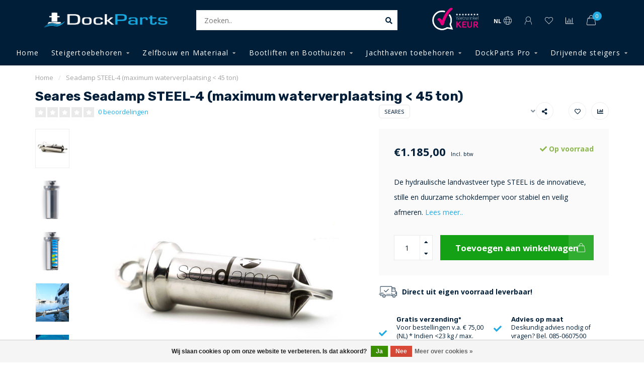

--- FILE ---
content_type: text/html;charset=utf-8
request_url: https://www.dockparts.nl/nl/seadamp-steel-4-45-ton.html
body_size: 19832
content:
<!DOCTYPE html>
<html lang="nl">
  <head>
    
    <!--
        
        Theme Nova | v1.0.5.24032001_1
        Theme designed and created by Dyvelopment - We are true e-commerce heroes!
        
        For custom Lightspeed eCom work like custom design or development,
        please contact us at www.dyvelopment.com

          _____                  _                                  _   
         |  __ \                | |                                | |  
         | |  | |_   ___   _____| | ___  _ __  _ __ ___   ___ _ __ | |_ 
         | |  | | | | \ \ / / _ \ |/ _ \| '_ \| '_ ` _ \ / _ \ '_ \| __|
         | |__| | |_| |\ V /  __/ | (_) | |_) | | | | | |  __/ | | | |_ 
         |_____/ \__, | \_/ \___|_|\___/| .__/|_| |_| |_|\___|_| |_|\__|
                  __/ |                 | |                             
                 |___/                  |_|                             
    -->
    
    <meta charset="utf-8"/>
<!-- [START] 'blocks/head.rain' -->
<!--

  (c) 2008-2026 Lightspeed Netherlands B.V.
  http://www.lightspeedhq.com
  Generated: 19-01-2026 @ 17:26:55

-->
<link rel="canonical" href="https://www.dockparts.nl/nl/seadamp-steel-4-45-ton.html"/>
<link rel="alternate" href="https://www.dockparts.nl/nl/index.rss" type="application/rss+xml" title="Nieuwe producten"/>
<link href="https://cdn.webshopapp.com/assets/cookielaw.css?2025-02-20" rel="stylesheet" type="text/css"/>
<meta name="robots" content="noodp,noydir"/>
<meta property="og:url" content="https://www.dockparts.nl/nl/seadamp-steel-4-45-ton.html?source=facebook"/>
<meta property="og:site_name" content="DockParts"/>
<meta property="og:title" content="DockParts Seadamp STEEL-4"/>
<meta property="og:description" content="De hydraulische landvastveer type STEEL is de innovatieve, stille en duurzame schokdemper voor stabiel en veilig afmeren."/>
<meta property="og:image" content="https://cdn.webshopapp.com/shops/298666/files/351291277/seares-seadamp-steel-4-maximum-waterverplaatsing-4.jpg"/>
<!--[if lt IE 9]>
<script src="https://cdn.webshopapp.com/assets/html5shiv.js?2025-02-20"></script>
<![endif]-->
<!-- [END] 'blocks/head.rain' -->
    
        	  	              	    	         
        <title>DockParts Seadamp STEEL-4 - DockParts</title>
    
    <meta name="description" content="De hydraulische landvastveer type STEEL is de innovatieve, stille en duurzame schokdemper voor stabiel en veilig afmeren." />
    <meta name="keywords" content="DockParts STEEL-4, Seares STEEL-4, landvastveer, Hydraulische landvastveer" />
    
    <meta http-equiv="X-UA-Compatible" content="IE=edge">
    <meta name="viewport" content="width=device-width, initial-scale=1.0, maximum-scale=1.0, user-scalable=0">
    <meta name="apple-mobile-web-app-capable" content="yes">
    <meta name="apple-mobile-web-app-status-bar-style" content="black">
    
    <link rel="preconnect" href="https://ajax.googleapis.com">
		<link rel="preconnect" href="https://cdn.webshopapp.com/">
		<link rel="preconnect" href="https://cdn.webshopapp.com/">	
		<link rel="preconnect" href="https://fonts.googleapis.com">
		<link rel="preconnect" href="https://fonts.gstatic.com" crossorigin>
    <link rel="dns-prefetch" href="https://ajax.googleapis.com">
		<link rel="dns-prefetch" href="https://cdn.webshopapp.com/">
		<link rel="dns-prefetch" href="https://cdn.webshopapp.com/">	
		<link rel="dns-prefetch" href="https://fonts.googleapis.com">
		<link rel="dns-prefetch" href="https://fonts.gstatic.com" crossorigin>

    <link rel="shortcut icon" href="https://cdn.webshopapp.com/shops/298666/themes/171871/assets/favicon.ico?20250818164832" type="image/x-icon" />
    
    <script src="//ajax.googleapis.com/ajax/libs/jquery/1.12.4/jquery.min.js"></script>
    <script>window.jQuery || document.write('<script src="https://cdn.webshopapp.com/shops/298666/themes/171871/assets/jquery-1-12-4-min.js?20250918162730">\x3C/script>')</script>
    
    <script>!navigator.userAgent.match('MSIE 10.0;') || document.write('<script src="https://cdn.webshopapp.com/shops/298666/themes/171871/assets/proto-polyfill.js?20250918162730">\x3C/script>')</script>
    <script>if(navigator.userAgent.indexOf("MSIE ") > -1 || navigator.userAgent.indexOf("Trident/") > -1) { document.write('<script src="https://cdn.webshopapp.com/shops/298666/themes/171871/assets/intersection-observer-polyfill.js?20250918162730">\x3C/script>') }</script>
    
    <link href="//fonts.googleapis.com/css?family=Open%20Sans:400,300,600,700|Rubik:300,400,600,700" rel="preload" as="style">
    <link href="//fonts.googleapis.com/css?family=Open%20Sans:400,300,600,700|Rubik:300,400,600,700" rel="stylesheet">
    
    <link rel="preload" href="https://cdn.webshopapp.com/shops/298666/themes/171871/assets/fontawesome-5-min.css?20250918162730" as="style">
    <link rel="stylesheet" href="https://cdn.webshopapp.com/shops/298666/themes/171871/assets/fontawesome-5-min.css?20250918162730">
    
    <link rel="preload" href="https://cdn.webshopapp.com/shops/298666/themes/171871/assets/bootstrap-min.css?20250918162730" as="style">
    <link rel="stylesheet" href="https://cdn.webshopapp.com/shops/298666/themes/171871/assets/bootstrap-min.css?20250918162730">
    
    <link rel="preload" as="script" href="https://cdn.webshopapp.com/assets/gui.js?2025-02-20">
    <script src="https://cdn.webshopapp.com/assets/gui.js?2025-02-20"></script>
    
    <link rel="preload" as="script" href="https://cdn.webshopapp.com/assets/gui-responsive-2-0.js?2025-02-20">
    <script src="https://cdn.webshopapp.com/assets/gui-responsive-2-0.js?2025-02-20"></script>
    
        <link rel="stylesheet" href="https://cdn.webshopapp.com/shops/298666/themes/171871/assets/fancybox-3-5-7-min.css?20250918162730" />
        
        <link rel="preload" href="https://cdn.webshopapp.com/shops/298666/themes/171871/assets/style.css?20250918162730" as="style">
    <link rel="stylesheet" href="https://cdn.webshopapp.com/shops/298666/themes/171871/assets/style.css?20250918162730" />
        
    <!-- User defined styles -->
    <link rel="preload" href="https://cdn.webshopapp.com/shops/298666/themes/171871/assets/settings.css?20250918162730" as="style">
    <link rel="preload" href="https://cdn.webshopapp.com/shops/298666/themes/171871/assets/custom.css?20250918162730" as="style">
    <link rel="stylesheet" href="https://cdn.webshopapp.com/shops/298666/themes/171871/assets/settings.css?20250918162730" />
    <link rel="stylesheet" href="https://cdn.webshopapp.com/shops/298666/themes/171871/assets/custom.css?20250918162730" />
    
    <script>
   var productStorage = {};
   var theme = {};

  </script>    
    <link type="preload" src="https://cdn.webshopapp.com/shops/298666/themes/171871/assets/countdown-min.js?20250918162730" as="script">
    <link type="preload" src="https://cdn.webshopapp.com/shops/298666/themes/171871/assets/swiper-4-min.js?20250918162730" as="script">
    <link type="preload" src="https://cdn.webshopapp.com/shops/298666/themes/171871/assets/global.js?20250918162730" as="script">
    
            
      </head>
  <body class="layout-custom">
    <div class="body-content"><div class="overlay"><i class="fa fa-times"></i></div><header><div id="header-holder"><div class="container"><div id="header-content"><div class="header-left"><div class="categories-button small scroll scroll-nav hidden-sm hidden-xs hidden-xxs"><div class="nav-icon"><div class="bar1"></div><div class="bar3"></div><span>Menu</span></div></div><div id="mobilenav" class="categories-button small mobile visible-sm visible-xs visible-xxs"><div class="nav-icon"><div class="bar1"></div><div class="bar3"></div></div><span>Menu</span></div><span id="mobilesearch" class="visible-xxs visible-xs visible-sm"><a href="https://www.dockparts.nl/nl/"><i class="fa fa-search" aria-hidden="true"></i></a></span><a href="https://www.dockparts.nl/nl/" class="logo hidden-sm hidden-xs hidden-xxs"><img class="logo" src="https://cdn.webshopapp.com/shops/298666/themes/171871/v/98299/assets/logo.png?20200615161342" alt="Steigertoebehoren en accessoires "></a></div><div class="header-center"><div class="search hidden-sm hidden-xs hidden-xxs"><form action="https://www.dockparts.nl/nl/search/" class="searchform" method="get"><div class="search-holder"><input type="text" class="searchbox white" name="q" placeholder="Zoeken.." autocomplete="off"><i class="fa fa-search" aria-hidden="true"></i><i class="fa fa-times clearsearch" aria-hidden="true"></i></div></form><div class="searchcontent hidden-xs hidden-xxs"><div class="searchresults"></div><div class="more"><a href="#" class="search-viewall">Bekijk alle resultaten <span>(0)</span></a></div><div class="noresults">Geen producten gevonden</div></div></div><a href="https://www.dockparts.nl/nl/" class="logo visible-sm visible-xs visible-xxs"><img class="logo" src="https://cdn.webshopapp.com/shops/298666/themes/171871/v/98299/assets/logo.png?20200615161342" alt="Steigertoebehoren en accessoires "></a></div><div class="header-hallmark hidden-xs hidden-xxs hidden-sm"><a href="#" target="_blank"><img src="https://cdn.webshopapp.com/shops/298666/themes/171871/assets/webwinkelkeur-white.png?20250918162730" alt="" class="webwinkelkeur-white"></a></div><div class="header-right text-right"><div class="user-actions hidden-sm hidden-xs hidden-xxs"><a href="#" class="header-link" data-fancy="fancy-locale-holder" data-fancy-type="flyout" data-tooltip title="Taal & Valuta" data-placement="bottom"><span class="current-lang">NL</span><i class="nova-icon nova-icon-globe"></i></a><a href="https://www.dockparts.nl/nl/account/" class="account header-link" data-fancy="fancy-account-holder" data-tooltip title="Mijn account" data-placement="bottom"><!-- <img src="https://cdn.webshopapp.com/shops/298666/themes/171871/assets/icon-user.svg?20250918162730" alt="My account" class="icon"> --><i class="nova-icon nova-icon-user"></i></a><a href="https://www.dockparts.nl/nl/account/wishlist/" class="header-link" data-tooltip title="Verlanglijst" data-placement="bottom" data-fancy="fancy-account-holder"><i class="nova-icon nova-icon-heart"></i></a><a href="" class="header-link compare" data-fancy="fancy-compare-holder" data-fancy-type="flyout" data-tooltip title="Vergelijk" data-placement="bottom"><i class="nova-icon nova-icon-chart"></i></a><div class="fancy-box flyout fancy-compare-holder"><div class="fancy-compare"><div class="row"><div class="col-md-12"><h4>Vergelijk producten</h4></div><div class="col-md-12"><p>U heeft nog geen producten toegevoegd.</p></div></div></div></div><div class="fancy-box flyout fancy-locale-holder"><div class="fancy-locale"><div class=""><label for="">Kies uw taal</label><div class="flex-container middle"><div class="flex-col"><span class="flags nl"></span></div><div class="flex-col flex-grow-1"><select id="" class="fancy-select" onchange="document.location=this.options[this.selectedIndex].getAttribute('data-url')"><option lang="nl" title="Nederlands" data-url="https://www.dockparts.nl/nl/go/product/116627526" selected="selected">Nederlands</option><option lang="en" title="English" data-url="https://www.dockparts.nl/en/go/product/116627526">English</option></select></div></div></div><div class="margin-top-half"><label for="">Kies uw valuta</label><div class="flex-container middle"><div class="flex-col"><span><strong>€</strong></span></div><div class="flex-col flex-grow-1"><select id="" class="fancy-select" onchange="document.location=this.options[this.selectedIndex].getAttribute('data-url')"><option data-url="https://www.dockparts.nl/nl/session/currency/eur/" selected="selected">EUR</option></select></div></div></div></div></div></div><a href="https://www.dockparts.nl/nl/cart/" class="cart header-link" data-fancy="fancy-cart-holder"><div class="cart-icon"><i class="nova-icon nova-icon-shopping-bag"></i><span id="qty" class="highlight-bg cart-total-qty shopping-bag">0</span></div></a></div></div></div></div><div class="cf"></div><div class="subnav-dimmed"></div><div class="   hidden-xxs hidden-xs hidden-sm" id="navbar"><div class="container boxed-subnav"><div class="row"><div class="col-md-12"><nav><ul class="megamenu"><li class="hidden-sm hidden-xs hidden-xxs"><a href="https://www.dockparts.nl/nl/">Home</a></li><li><a href="https://www.dockparts.nl/nl/steigertoebehoren/" class="dropdown">Steigertoebehoren</a><ul class="sub1 megamenu"><li><div class="container"><div class="row"><div class="col-md-12 maxheight"><div class="row"><div class="col-md-3 sub-holder"><h4><a href="https://www.dockparts.nl/nl/steigertoebehoren/afmeervoorziening/">Afmeervoorziening</a></h4><ul class="sub2"><li><a href="https://www.dockparts.nl/nl/steigertoebehoren/afmeervoorziening/landvastveren/">Landvastveren</a></li><li><a href="https://www.dockparts.nl/nl/steigertoebehoren/afmeervoorziening/landvasten/">Landvasten</a></li><li><a href="https://www.dockparts.nl/nl/steigertoebehoren/afmeervoorziening/afstandhouders/">Afstandhouders</a></li><li><a href="https://www.dockparts.nl/nl/steigertoebehoren/afmeervoorziening/fenders/">Fenders</a></li><li><a href="https://www.dockparts.nl/nl/steigertoebehoren/afmeervoorziening/diversen-overige/">Diversen &amp; overige</a></li><li><a href="https://www.dockparts.nl/nl/steigertoebehoren/afmeervoorziening/afmeerringen/">Afmeerringen</a></li></ul></div><div class="col-md-3 sub-holder"><h4><a href="https://www.dockparts.nl/nl/steigertoebehoren/bolders/">Bolders</a></h4><ul class="sub2"><li><a href="https://www.dockparts.nl/nl/steigertoebehoren/bolders/rvs-304/">RVS 304</a></li><li><a href="https://www.dockparts.nl/nl/steigertoebehoren/bolders/rvs-316/">RVS 316</a></li><li><a href="https://www.dockparts.nl/nl/steigertoebehoren/bolders/aluminium/">Aluminium</a></li><li><a href="https://www.dockparts.nl/nl/steigertoebehoren/bolders/thermisch-verzinkt/">Thermisch verzinkt</a></li><li><a href="https://www.dockparts.nl/nl/steigertoebehoren/bolders/bolder-verlicht/">Bolder verlicht</a></li><li><a href="https://www.dockparts.nl/nl/steigertoebehoren/bolders/klapkikkers/">Klapkikkers</a></li></ul></div><div class="col-md-3 sub-holder"><h4><a href="https://www.dockparts.nl/nl/steigertoebehoren/steigerstootranden/">Steigerstootranden</a></h4><ul class="sub2"><li><a href="https://www.dockparts.nl/nl/steigertoebehoren/steigerstootranden/steigerstootranden/">Steigerstootranden</a></li><li><a href="https://www.dockparts.nl/nl/steigertoebehoren/steigerstootranden/eindkappen/">Eindkappen</a></li><li><a href="https://www.dockparts.nl/nl/steigertoebehoren/steigerstootranden/verbindingsstukken/">Verbindingsstukken</a></li><li><a href="https://www.dockparts.nl/nl/steigertoebehoren/steigerstootranden/hoekstootranden/">Hoekstootranden</a></li><li><a href="https://www.dockparts.nl/nl/steigertoebehoren/steigerstootranden/steigerfenders/">Steigerfenders</a></li><li><a href="https://www.dockparts.nl/nl/steigertoebehoren/steigerstootranden/hoekwielen/">Hoekwielen</a></li><li><a href="https://www.dockparts.nl/nl/steigertoebehoren/steigerstootranden/paalfenders/">Paalfenders</a></li><li><a href="https://www.dockparts.nl/nl/steigertoebehoren/steigerstootranden/montage-materiaal/">Montage materiaal</a></li></ul></div><div class="col-md-3 sub-holder"><h4><a href="https://www.dockparts.nl/nl/steigertoebehoren/van-en-aan-boord/">Van- en aan boord</a></h4><ul class="sub2"><li><a href="https://www.dockparts.nl/nl/steigertoebehoren/van-en-aan-boord/instapsteunen/">Instapsteunen</a></li><li><a href="https://www.dockparts.nl/nl/steigertoebehoren/van-en-aan-boord/opstap-trappen/">Opstap trappen</a></li><li><a href="https://www.dockparts.nl/nl/steigertoebehoren/van-en-aan-boord/loopplanken/">Loopplanken</a></li></ul></div><div class="cf"></div><div class="col-md-3 sub-holder"><h4><a href="https://www.dockparts.nl/nl/steigertoebehoren/zwemtrappen/">Zwemtrappen</a></h4><ul class="sub2"><li><a href="https://www.dockparts.nl/nl/steigertoebehoren/zwemtrappen/rvs-304/">RVS 304</a></li><li><a href="https://www.dockparts.nl/nl/steigertoebehoren/zwemtrappen/rvs-316/">RVS 316</a></li><li><a href="https://www.dockparts.nl/nl/steigertoebehoren/zwemtrappen/aluminium/">Aluminium</a></li></ul></div><div class="col-md-3 sub-holder"><h4><a href="https://www.dockparts.nl/nl/steigertoebehoren/steigerverlichting/">Steigerverlichting</a></h4><ul class="sub2"><li><a href="https://www.dockparts.nl/nl/steigertoebehoren/steigerverlichting/algemene-verlichting/">Algemene verlichting</a></li><li><a href="https://www.dockparts.nl/nl/steigertoebehoren/steigerverlichting/solar-verlichting/">Solar verlichting</a></li><li><a href="https://www.dockparts.nl/nl/steigertoebehoren/steigerverlichting/onderwater-verlichting/">Onderwater verlichting</a></li><li><a href="https://www.dockparts.nl/nl/steigertoebehoren/steigerverlichting/installatie-materiaal/">Installatie materiaal</a></li></ul></div><div class="col-md-3 sub-holder"><h4><a href="https://www.dockparts.nl/nl/steigertoebehoren/beveiliging/">Beveiliging</a></h4><ul class="sub2"><li><a href="https://www.dockparts.nl/nl/steigertoebehoren/beveiliging/ogenkabels-en-sloten/">Ogenkabels en sloten</a></li><li><a href="https://www.dockparts.nl/nl/steigertoebehoren/beveiliging/jacht-wal-ankers/">Jacht/wal ankers</a></li><li><a href="https://www.dockparts.nl/nl/steigertoebehoren/beveiliging/buitenboordmotorsloten/">Buitenboordmotorsloten</a></li></ul></div><div class="col-md-3 sub-holder"><h4><a href="https://www.dockparts.nl/nl/steigertoebehoren/paalmutsen/">Paalmutsen</a></h4><ul class="sub2"><li><a href="https://www.dockparts.nl/nl/steigertoebehoren/paalmutsen/kunststof/">Kunststof</a></li><li><a href="https://www.dockparts.nl/nl/steigertoebehoren/paalmutsen/polyester/">Polyester</a></li><li><a href="https://www.dockparts.nl/nl/steigertoebehoren/paalmutsen/thermisch-verzinkt/">Thermisch verzinkt</a></li><li><a href="https://www.dockparts.nl/nl/steigertoebehoren/paalmutsen/rvs/">RVS</a></li></ul></div><div class="cf"></div><div class="col-md-3 sub-holder"><h4><a href="https://www.dockparts.nl/nl/steigertoebehoren/bevestigingsmateriaal/">Bevestigingsmateriaal</a></h4><ul class="sub2"><li><a href="https://www.dockparts.nl/nl/steigertoebehoren/bevestigingsmateriaal/thermisch-verzinkt/">Thermisch verzinkt</a></li><li><a href="https://www.dockparts.nl/nl/steigertoebehoren/bevestigingsmateriaal/rvs/">RVS</a></li><li><a href="https://www.dockparts.nl/nl/steigertoebehoren/bevestigingsmateriaal/hoekankers/">Hoekankers</a></li></ul></div><div class="col-md-3 sub-holder"><h4><a href="https://www.dockparts.nl/nl/steigertoebehoren/aanduidingsborden/">Aanduidingsborden</a></h4><ul class="sub2"><li><a href="https://www.dockparts.nl/nl/steigertoebehoren/aanduidingsborden/verbodsborden/">Verbodsborden</a></li><li><a href="https://www.dockparts.nl/nl/steigertoebehoren/aanduidingsborden/algemene-borden/">Algemene borden </a></li></ul></div><div class="col-md-3 sub-holder"><h4><a href="https://www.dockparts.nl/nl/steigertoebehoren/vogelwering/">Vogelwering</a></h4><ul class="sub2"><li><a href="https://www.dockparts.nl/nl/steigertoebehoren/vogelwering/eendenwering/">Eendenwering</a></li></ul></div><div class="col-md-3 sub-holder"><h4><a href="https://www.dockparts.nl/nl/steigertoebehoren/uitloop-restant/">Uitloop / Restant </a></h4></div><div class="cf"></div></div></div></div></div></li></ul></li><li><a href="https://www.dockparts.nl/nl/zelfbouw-en-materiaal/" class="dropdown">Zelfbouw en Materiaal</a><ul class="sub1 megamenu"><li><div class="container"><div class="row"><div class="col-md-12 maxheight"><div class="row"><div class="col-md-3 sub-holder"><h4><a href="https://www.dockparts.nl/nl/zelfbouw-en-materiaal/montage-materiaal/">Montage materiaal</a></h4><ul class="sub2"><li><a href="https://www.dockparts.nl/nl/zelfbouw-en-materiaal/montage-materiaal/thermisch-verzinkt/">Thermisch verzinkt</a></li><li><a href="https://www.dockparts.nl/nl/zelfbouw-en-materiaal/montage-materiaal/rvs/">RVS</a></li><li><a href="https://www.dockparts.nl/nl/zelfbouw-en-materiaal/montage-materiaal/hoekankers/">Hoekankers</a></li></ul></div><div class="col-md-3 sub-holder"><h4><a href="https://www.dockparts.nl/nl/zelfbouw-en-materiaal/loopdekmateriaal/">Loopdekmateriaal</a></h4><ul class="sub2"><li><a href="https://www.dockparts.nl/nl/zelfbouw-en-materiaal/loopdekmateriaal/hardhout/">Hardhout</a></li><li><a href="https://www.dockparts.nl/nl/zelfbouw-en-materiaal/loopdekmateriaal/composiet/">Composiet</a></li><li><a href="https://www.dockparts.nl/nl/zelfbouw-en-materiaal/loopdekmateriaal/looproosters/">Looproosters</a></li></ul></div><div class="col-md-3 sub-holder"><h4><a href="https://www.dockparts.nl/nl/zelfbouw-en-materiaal/drijvers/">Drijvers</a></h4><ul class="sub2"><li><a href="https://www.dockparts.nl/nl/zelfbouw-en-materiaal/drijvers/floatlands/">Floatlands</a></li><li><a href="https://www.dockparts.nl/nl/zelfbouw-en-materiaal/drijvers/kunststof-drijvers/">Kunststof drijvers</a></li><li><a href="https://www.dockparts.nl/nl/zelfbouw-en-materiaal/drijvers/betonnen-drijvers/">Betonnen drijvers</a></li></ul></div><div class="col-md-3 sub-holder"><h4><a href="https://www.dockparts.nl/nl/zelfbouw-en-materiaal/drijvende-steigers/">Drijvende Steigers</a></h4><ul class="sub2"><li><a href="https://www.dockparts.nl/nl/zelfbouw-en-materiaal/drijvende-steigers/connect-a-dock-1000-series/">Connect-A-Dock 1000 Series</a></li><li><a href="https://www.dockparts.nl/nl/zelfbouw-en-materiaal/drijvende-steigers/connect-a-dock-2000-series/">Connect-A-Dock 2000 Series</a></li><li><a href="https://www.dockparts.nl/nl/zelfbouw-en-materiaal/drijvende-steigers/connect-a-port/">Connect-A-Port</a></li></ul></div><div class="cf"></div></div></div></div></div></li></ul></li><li><a href="https://www.dockparts.nl/nl/bootliften-en-boothuizen/" class="dropdown">Bootliften en Boothuizen</a><ul class="sub1 megamenu"><li><div class="container"><div class="row"><div class="col-md-12 maxheight"><div class="row"><div class="col-md-3 sub-holder"><h4><a href="https://www.dockparts.nl/nl/bootliften-en-boothuizen/bootliften/">Bootliften</a></h4><ul class="sub2"><li><a href="https://www.dockparts.nl/nl/bootliften-en-boothuizen/bootliften/vaste-bootliften-t-m-1500-kg/">Vaste bootliften t/m 1500 kg</a></li><li><a href="https://www.dockparts.nl/nl/bootliften-en-boothuizen/bootliften/vaste-bootliften-t-m-120000-kg/">Vaste bootliften t/m 120.000 kg</a></li></ul></div><div class="col-md-3 sub-holder"><h4><a href="https://www.dockparts.nl/nl/bootliften-en-boothuizen/bootoverkappingen/">Bootoverkappingen</a></h4><ul class="sub2"><li><a href="https://www.dockparts.nl/nl/bootliften-en-boothuizen/bootoverkappingen/alumon-bootoverkappingen/">ALUMON bootoverkappingen</a></li><li><a href="https://www.dockparts.nl/nl/bootliften-en-boothuizen/bootoverkappingen/alutrade-bootoverkappingen/">Alutrade bootoverkappingen</a></li></ul></div><div class="col-md-3 sub-holder"><h4><a href="https://www.dockparts.nl/nl/bootliften-en-boothuizen/waltrekkers/">Waltrekkers</a></h4><ul class="sub2"><li><a href="https://www.dockparts.nl/nl/bootliften-en-boothuizen/waltrekkers/waltrekkers/">Waltrekkers</a></li><li><a href="https://www.dockparts.nl/nl/bootliften-en-boothuizen/waltrekkers/wal-trailers/">Wal trailers</a></li></ul></div><div class="col-md-3 sub-holder"><h4><a href="https://www.dockparts.nl/nl/bootliften-en-boothuizen/boothuizen/">Boothuizen</a></h4><ul class="sub2"><li><a href="https://www.dockparts.nl/nl/bootliften-en-boothuizen/boothuizen/alumon-boothuizen/">ALUMON boothuizen</a></li><li><a href="https://www.dockparts.nl/nl/bootliften-en-boothuizen/boothuizen/boothuizen-op-maat/">Boothuizen op maat</a></li></ul></div><div class="cf"></div></div></div></div></div></li></ul></li><li><a href="https://www.dockparts.nl/nl/jachthaven-toebehoren/" class="dropdown">Jachthaven toebehoren</a><ul class="sub1 megamenu"><li><div class="container"><div class="row"><div class="col-md-12 maxheight"><div class="row"><div class="col-md-3 sub-holder"><h4><a href="https://www.dockparts.nl/nl/jachthaven-toebehoren/afmeervoorziening/">Afmeervoorziening</a></h4><ul class="sub2"><li><a href="https://www.dockparts.nl/nl/jachthaven-toebehoren/afmeervoorziening/landvastveren/">Landvastveren</a></li><li><a href="https://www.dockparts.nl/nl/jachthaven-toebehoren/afmeervoorziening/landvasten/">Landvasten</a></li><li><a href="https://www.dockparts.nl/nl/jachthaven-toebehoren/afmeervoorziening/afstandhouders/">Afstandhouders</a></li><li><a href="https://www.dockparts.nl/nl/jachthaven-toebehoren/afmeervoorziening/fenders/">Fenders</a></li><li><a href="https://www.dockparts.nl/nl/jachthaven-toebehoren/afmeervoorziening/afmeerringen/">Afmeerringen</a></li><li><a href="https://www.dockparts.nl/nl/jachthaven-toebehoren/afmeervoorziening/diversen-overige/">Diversen &amp; overige</a></li></ul></div><div class="col-md-3 sub-holder"><h4><a href="https://www.dockparts.nl/nl/jachthaven-toebehoren/bolders/">Bolders</a></h4><ul class="sub2"><li><a href="https://www.dockparts.nl/nl/jachthaven-toebehoren/bolders/rvs-304/">RVS 304</a></li><li><a href="https://www.dockparts.nl/nl/jachthaven-toebehoren/bolders/rvs-316/">RVS 316</a></li><li><a href="https://www.dockparts.nl/nl/jachthaven-toebehoren/bolders/aluminium/">Aluminium</a></li><li><a href="https://www.dockparts.nl/nl/jachthaven-toebehoren/bolders/thermisch-verzinkt/">Thermisch verzinkt</a></li><li><a href="https://www.dockparts.nl/nl/jachthaven-toebehoren/bolders/bolder-verlicht/">Bolder verlicht</a></li><li><a href="https://www.dockparts.nl/nl/jachthaven-toebehoren/bolders/klapkikkers/">Klapkikkers</a></li></ul></div><div class="col-md-3 sub-holder"><h4><a href="https://www.dockparts.nl/nl/jachthaven-toebehoren/steigerstootranden/">Steigerstootranden</a></h4><ul class="sub2"><li><a href="https://www.dockparts.nl/nl/jachthaven-toebehoren/steigerstootranden/steigerstootranden/">Steigerstootranden</a></li><li><a href="https://www.dockparts.nl/nl/jachthaven-toebehoren/steigerstootranden/eindkappen/">Eindkappen</a></li><li><a href="https://www.dockparts.nl/nl/jachthaven-toebehoren/steigerstootranden/verbindingsstukken/">Verbindingsstukken</a></li><li><a href="https://www.dockparts.nl/nl/jachthaven-toebehoren/steigerstootranden/hoekstootranden/">Hoekstootranden</a></li><li><a href="https://www.dockparts.nl/nl/jachthaven-toebehoren/steigerstootranden/steigerfenders/">Steigerfenders</a></li><li><a href="https://www.dockparts.nl/nl/jachthaven-toebehoren/steigerstootranden/hoekwielen/">Hoekwielen</a></li><li><a href="https://www.dockparts.nl/nl/jachthaven-toebehoren/steigerstootranden/paalfenders/">Paalfenders</a></li><li><a href="https://www.dockparts.nl/nl/jachthaven-toebehoren/steigerstootranden/montage-materiaal/">Montage materiaal</a></li></ul></div><div class="col-md-3 sub-holder"><h4><a href="https://www.dockparts.nl/nl/jachthaven-toebehoren/aanduidingsborden/">Aanduidingsborden</a></h4><ul class="sub2"><li><a href="https://www.dockparts.nl/nl/jachthaven-toebehoren/aanduidingsborden/verbodsborden/">Verbodsborden</a></li><li><a href="https://www.dockparts.nl/nl/jachthaven-toebehoren/aanduidingsborden/algemene-borden/">Algemene borden </a></li></ul></div><div class="cf"></div><div class="col-md-3 sub-holder"><h4><a href="https://www.dockparts.nl/nl/jachthaven-toebehoren/veiligheid/">Veiligheid</a></h4><ul class="sub2"><li><a href="https://www.dockparts.nl/nl/jachthaven-toebehoren/veiligheid/reddingstrappen/">Reddingstrappen</a></li><li><a href="https://www.dockparts.nl/nl/jachthaven-toebehoren/veiligheid/reddingsstation/">Reddingsstation</a></li><li><a href="https://www.dockparts.nl/nl/jachthaven-toebehoren/veiligheid/reddingsmiddelen/">Reddingsmiddelen </a></li></ul></div><div class="col-md-3 sub-holder"><h4><a href="https://www.dockparts.nl/nl/jachthaven-toebehoren/paalmutsen/">Paalmutsen</a></h4><ul class="sub2"><li><a href="https://www.dockparts.nl/nl/jachthaven-toebehoren/paalmutsen/kunststof/">Kunststof</a></li><li><a href="https://www.dockparts.nl/nl/jachthaven-toebehoren/paalmutsen/polyester/">Polyester</a></li><li><a href="https://www.dockparts.nl/nl/jachthaven-toebehoren/paalmutsen/thermisch-verzinkt/">Thermisch verzinkt</a></li><li><a href="https://www.dockparts.nl/nl/jachthaven-toebehoren/paalmutsen/rvs/">RVS</a></li></ul></div><div class="col-md-3 sub-holder"><h4><a href="https://www.dockparts.nl/nl/jachthaven-toebehoren/steigerverlichting/">Steigerverlichting</a></h4><ul class="sub2"><li><a href="https://www.dockparts.nl/nl/jachthaven-toebehoren/steigerverlichting/algemene-verlichting/">Algemene verlichting</a></li><li><a href="https://www.dockparts.nl/nl/jachthaven-toebehoren/steigerverlichting/solar-verlichting/">Solar verlichting</a></li><li><a href="https://www.dockparts.nl/nl/jachthaven-toebehoren/steigerverlichting/onderwater-verlichting/">Onderwater verlichting</a></li><li><a href="https://www.dockparts.nl/nl/jachthaven-toebehoren/steigerverlichting/installatie-materiaal/">Installatie materiaal</a></li></ul></div><div class="col-md-3 sub-holder"><h4><a href="https://www.dockparts.nl/nl/jachthaven-toebehoren/beveiliging/">Beveiliging</a></h4><ul class="sub2"><li><a href="https://www.dockparts.nl/nl/jachthaven-toebehoren/beveiliging/ogenkabels-en-sloten/">Ogenkabels en sloten</a></li><li><a href="https://www.dockparts.nl/nl/jachthaven-toebehoren/beveiliging/wal-ankers/">Wal ankers</a></li><li><a href="https://www.dockparts.nl/nl/jachthaven-toebehoren/beveiliging/buitenboordmotorsloten/">Buitenboordmotorsloten</a></li></ul></div><div class="cf"></div><div class="col-md-3 sub-holder"><h4><a href="https://www.dockparts.nl/nl/jachthaven-toebehoren/reiniging-milieu/">Reiniging &amp; Milieu</a></h4><ul class="sub2"><li><a href="https://www.dockparts.nl/nl/jachthaven-toebehoren/reiniging-milieu/oliebestrijdingsmiddelen/">Oliebestrijdingsmiddelen</a><ul class="sub3"><li><a href="https://www.dockparts.nl/nl/jachthaven-toebehoren/reiniging-milieu/oliebestrijdingsmiddelen/oil-spill-kits/">Oil spill kits</a></li></ul></li></ul></div><div class="col-md-3 sub-holder"><h4><a href="https://www.dockparts.nl/nl/jachthaven-toebehoren/van-en-aan-boord/">Van- en aan boord</a></h4><ul class="sub2"><li><a href="https://www.dockparts.nl/nl/jachthaven-toebehoren/van-en-aan-boord/instapsteunen/">Instapsteunen</a></li><li><a href="https://www.dockparts.nl/nl/jachthaven-toebehoren/van-en-aan-boord/opstaptrappen/">Opstaptrappen</a></li><li><a href="https://www.dockparts.nl/nl/jachthaven-toebehoren/van-en-aan-boord/loopplanken/">Loopplanken</a></li></ul></div><div class="col-md-3 sub-holder"><h4><a href="https://www.dockparts.nl/nl/jachthaven-toebehoren/vogelwering/">Vogelwering</a></h4><ul class="sub2"><li><a href="https://www.dockparts.nl/nl/jachthaven-toebehoren/vogelwering/eendenwering/">Eendenwering</a></li><li><a href="https://www.dockparts.nl/nl/jachthaven-toebehoren/vogelwering/agrilasers/">Agrilasers</a></li></ul></div><div class="col-md-3 sub-holder"><h4><a href="https://www.dockparts.nl/nl/jachthaven-toebehoren/water-elektra/">Water &amp; Elektra</a></h4><ul class="sub2"><li><a href="https://www.dockparts.nl/nl/jachthaven-toebehoren/water-elektra/walstroom-accessoires/">Walstroom accessoires </a></li></ul></div><div class="cf"></div><div class="col-md-3 sub-holder"><h4><a href="https://www.dockparts.nl/nl/jachthaven-toebehoren/bagagewagens/">Bagagewagens</a></h4></div></div></div></div></div></li></ul></li><li><a href="https://www.dockparts.nl/nl/dockparts-pro/" class="dropdown">DockParts Pro</a><ul class="sub1 megamenu"><li><div class="container"><div class="row"><div class="col-md-12 maxheight"><div class="row"><div class="col-md-3 sub-holder"><h4><a href="https://www.dockparts.nl/nl/dockparts-pro/seares-landvastveren/">Seares  Landvastveren </a></h4><ul class="sub2"><li><a href="https://www.dockparts.nl/nl/dockparts-pro/seares-landvastveren/seadamp-evo/">Seadamp EVO</a></li><li><a href="https://www.dockparts.nl/nl/dockparts-pro/seares-landvastveren/seadamp-steel/">Seadamp Steel</a></li><li><a href="https://www.dockparts.nl/nl/dockparts-pro/seares-landvastveren/seadamp-plus/">Seadamp Plus</a></li><li><a href="https://www.dockparts.nl/nl/dockparts-pro/seares-landvastveren/seadamp-heavy/">Seadamp Heavy</a></li><li><a href="https://www.dockparts.nl/nl/dockparts-pro/seares-landvastveren/speciale-toepassingen/">Speciale toepassingen</a></li></ul></div><div class="col-md-3 sub-holder"><h4><a href="https://www.dockparts.nl/nl/dockparts-pro/aanmeerringen/">Aanmeerringen</a></h4><ul class="sub2"><li><a href="https://www.dockparts.nl/nl/dockparts-pro/aanmeerringen/rvs/">RVS</a></li><li><a href="https://www.dockparts.nl/nl/dockparts-pro/aanmeerringen/thermisch-verzinkt/">Thermisch verzinkt</a></li><li><a href="https://www.dockparts.nl/nl/dockparts-pro/aanmeerringen/maatwerk/">Maatwerk</a></li></ul></div><div class="col-md-3 sub-holder"><h4><a href="https://www.dockparts.nl/nl/dockparts-pro/bolders/">Bolders</a></h4><ul class="sub2"><li><a href="https://www.dockparts.nl/nl/dockparts-pro/bolders/rvs/">RVS</a></li><li><a href="https://www.dockparts.nl/nl/dockparts-pro/bolders/aluminium/">Aluminium</a></li><li><a href="https://www.dockparts.nl/nl/dockparts-pro/bolders/thermisch-verzinkt/">Thermisch verzinkt</a></li></ul></div><div class="col-md-3 sub-holder"><h4><a href="https://www.dockparts.nl/nl/dockparts-pro/kade-trappen/">Kade trappen</a></h4><ul class="sub2"><li><a href="https://www.dockparts.nl/nl/dockparts-pro/kade-trappen/thermisch-verzinkt/">Thermisch verzinkt</a></li><li><a href="https://www.dockparts.nl/nl/dockparts-pro/kade-trappen/rvs/">RVS</a></li></ul></div><div class="cf"></div><div class="col-md-3 sub-holder"><h4><a href="https://www.dockparts.nl/nl/dockparts-pro/paalmutsen/">Paalmutsen</a></h4><ul class="sub2"><li><a href="https://www.dockparts.nl/nl/dockparts-pro/paalmutsen/kunststof/">Kunststof</a></li><li><a href="https://www.dockparts.nl/nl/dockparts-pro/paalmutsen/polyester/">Polyester</a></li><li><a href="https://www.dockparts.nl/nl/dockparts-pro/paalmutsen/thermisch-verzinkt/">Thermisch verzinkt</a></li><li><a href="https://www.dockparts.nl/nl/dockparts-pro/paalmutsen/rvs/">RVS</a></li></ul></div><div class="col-md-3 sub-holder"><h4><a href="https://www.dockparts.nl/nl/dockparts-pro/rubber-fenders-stootranden/">Rubber fenders &amp; Stootranden</a></h4><ul class="sub2"><li><a href="https://www.dockparts.nl/nl/dockparts-pro/rubber-fenders-stootranden/havens-en-kades/">Havens en kades</a></li><li><a href="https://www.dockparts.nl/nl/dockparts-pro/rubber-fenders-stootranden/jachthavens/">Jachthavens </a></li><li><a href="https://www.dockparts.nl/nl/dockparts-pro/rubber-fenders-stootranden/pneumatische-en-drijvende-fenders/">Pneumatische en drijvende fenders</a></li></ul></div></div></div></div></div></li></ul></li><li><a href="https://www.dockparts.nl/nl/drijvende-steigers/" class="dropdown">Drijvende steigers</a><ul class="sub1 megamenu"><li><div class="container"><div class="row"><div class="col-md-12 maxheight"><div class="row"><div class="col-md-3 sub-holder"><h4><a href="https://www.dockparts.nl/nl/drijvende-steigers/connect-a-dock-series/">Connect-A-Dock Series</a></h4><ul class="sub2"><li><a href="https://www.dockparts.nl/nl/drijvende-steigers/connect-a-dock-series/connect-a-dock-1000-series/">Connect-A-Dock 1000 Series</a></li><li><a href="https://www.dockparts.nl/nl/drijvende-steigers/connect-a-dock-series/connect-a-dock-2000-series/">Connect-A-Dock 2000 Series</a></li><li><a href="https://www.dockparts.nl/nl/drijvende-steigers/connect-a-dock-series/connect-a-port/">Connect-A-Port</a></li></ul></div></div></div></div></div></li></ul></li></ul></nav></div></div></div></div><div class="subheader-holder"><div class="subheader"><div class="usps-slider-holder" style="width:100%;"><div class="swiper-container usps-header below-nav"><div class="swiper-wrapper"><div class="swiper-slide usp-block"><i class="fas fa-check"></i> Your single line of usp 2
        </div><div class="swiper-slide usp-block"><i class="fas fa-check"></i> Your single line of usp 3
        </div><div class="swiper-slide usp-block"><i class="fas fa-check"></i> Your single line of usp 4
        </div></div></div></div></div></div></header><div class="breadcrumbs"><div class="container"><div class="row"><div class="col-md-12"><a href="https://www.dockparts.nl/nl/" title="Home">Home</a><span><span class="seperator">/</span><a href="https://www.dockparts.nl/nl/seadamp-steel-4-45-ton.html"><span>Seadamp STEEL-4 (maximum waterverplaatsing &lt; 45 ton)</span></a></span></div></div></div></div><div class="addtocart-sticky"><div class="container"><div class="flex-container marginless middle"><img src="https://cdn.webshopapp.com/shops/298666/files/351291277/42x42x2/image.jpg" alt="" class="max-size"><h5 class="title hidden-xs hidden-xxs">Seares Seadamp STEEL-4 (maximum waterverplaatsing &lt; 45 ton)</h5><div class="sticky-price"><span class="price">€1.185,00</span></div><a href="https://www.dockparts.nl/nl/cart/add/233968152/" class="button quick-cart smaall-button" data-title="Seadamp STEEL-4 (maximum waterverplaatsing &lt; 45 ton)" data-price="€1.185,00" data-variant="" data-image="https://cdn.webshopapp.com/shops/298666/files/351291277/650x750x2/image.jpg">Toevoegen aan winkelwagen</a><a href="https://www.dockparts.nl/nl/account/wishlistAdd/116627526/?variant_id=233968152" class="button lined sticky-wishlist hidden-xs hidden-xxs" data-tooltip data-original-title="Aan verlanglijst toevoegen" data-placement="bottom"><i class="nova-icon nova-icon-heart"></i></a></div></div></div><div class="container productpage"><div class="row"><div class="col-md-12"><div class="product-title hidden-xxs hidden-xs hidden-sm"><div class=""><h1 class="">Seares Seadamp STEEL-4 (maximum waterverplaatsing &lt; 45 ton) </h1></div><div class="row"><div class="col-md-7"><div class="title-appendix"><div class="reviewscore"><span class="stars"><i class="fa fa-star empty" aria-hidden="true"></i><i class="fa fa-star empty" aria-hidden="true"></i><i class="fa fa-star empty" aria-hidden="true"></i><i class="fa fa-star empty" aria-hidden="true"></i><i class="fa fa-star empty" aria-hidden="true"></i></span><a href="#reviews" data-scrollview-id="reviews" data-scrollview-offset="150" class="highlight-txt hidden-xxs hidden-xs hidden-sm">0 beoordelingen</a></div></div></div><div class="col-md-5"><div class="title-appendix"><a href="https://www.dockparts.nl/nl/brands/seares/" class="brand-button rounded margin-right-10">Seares</a><div class="wishlist text-right"><a href="https://www.dockparts.nl/nl/account/wishlistAdd/116627526/?variant_id=233968152" class="margin-right-10" data-tooltip title="Aan verlanglijst toevoegen"><i class="far fa-heart"></i></a><a href="https://www.dockparts.nl/nl/compare/add/233968152/" class="compare" data-tooltip title="Toevoegen om te vergelijken" data-compare="233968152"><i class="fas fa-chart-bar"></i></a></div><div class="share dropdown-holder"><a href="#" class="share-toggle" data-toggle="dropdown" data-tooltip title="Deel dit product"><i class="fa fa-share-alt"></i></a><div class="content dropdown-content dropdown-right"><a onclick="return !window.open(this.href,'Seadamp STEEL-4 (maximum waterverplaatsing &lt; 45 ton)', 'width=500,height=500')" target="_blank" href="https://www.facebook.com/sharer/sharer.php?u=https%3A%2F%2Fwww.dockparts.nl%2Fnl%2Fseadamp-steel-4-45-ton.html" class="facebook"><i class="fab fa-facebook-square"></i></a><a onclick="return !window.open(this.href,'Seadamp STEEL-4 (maximum waterverplaatsing &lt; 45 ton)', 'width=500,height=500')" target="_blank" href="https://twitter.com/home?status=seadamp-steel-4-45-ton.html" class="twitter"><i class="fab fa-twitter-square"></i></a><a onclick="return !window.open(this.href,'Seadamp STEEL-4 (maximum waterverplaatsing &lt; 45 ton)', 'width=500,height=500')" target="_blank" href="https://pinterest.com/pin/create/button/?url=https://www.dockparts.nl/nl/seadamp-steel-4-45-ton.html&media=https://cdn.webshopapp.com/shops/298666/files/351291277/image.jpg&description=De%20hydraulische%20landvastveer%20type%20STEEL%20is%20de%20innovatieve%2C%20stille%20en%20duurzame%20schokdemper%20voor%20stabiel%20en%20veilig%20afmeren." class="pinterest"><i class="fab fa-pinterest-square"></i></a></div></div></div></div></div></div></div></div><div class="content-box"><div class="row"><div class="col-md-1 hidden-sm hidden-xs hidden-xxs thumbs-holder vertical"><div class="thumbs vertical" style="margin-top:0;"><div class="swiper-container swiper-container-vert swiper-productthumbs" style="height:100%; width:100%;"><div class="swiper-wrapper"><div class="swiper-slide swiper-slide-vert active"><img src="https://cdn.webshopapp.com/shops/298666/files/351291277/65x75x1/seares-seadamp-steel-4-maximum-waterverplaatsing-4.jpg" alt="" class="img-responsive"></div><div class="swiper-slide swiper-slide-vert"><img src="https://cdn.webshopapp.com/shops/298666/files/351291275/65x75x1/seares-seadamp-steel-4-maximum-waterverplaatsing-4.jpg" alt="" class="img-responsive"></div><div class="swiper-slide swiper-slide-vert"><img src="https://cdn.webshopapp.com/shops/298666/files/351291279/65x75x1/seares-seadamp-steel-4-maximum-waterverplaatsing-4.jpg" alt="" class="img-responsive"></div><div class="swiper-slide swiper-slide-vert"><img src="https://cdn.webshopapp.com/shops/298666/files/359165027/65x75x1/seares-seadamp-steel-4-maximum-waterverplaatsing-4.jpg" alt="" class="img-responsive"></div><div class="swiper-slide swiper-slide-vert"><img src="https://cdn.webshopapp.com/shops/298666/files/359165038/65x75x1/seares-seadamp-steel-4-maximum-waterverplaatsing-4.jpg" alt="" class="img-responsive"></div></div></div></div></div><div class="col-sm-6 productpage-left"><div class="row"><div class="col-md-12"><div class="product-image-holder" id="holder"><div class="swiper-container swiper-productimage product-image"><div class="swiper-wrapper"><div class="swiper-slide zoom" data-src="https://cdn.webshopapp.com/shops/298666/files/351291277/seares-seadamp-steel-4-maximum-waterverplaatsing-4.jpg" data-fancybox="product-images"><img data-src="https://cdn.webshopapp.com/shops/298666/files/351291277/650x750x2/seares-seadamp-steel-4-maximum-waterverplaatsing-4.jpg" class="swiper-lazy img-responsive" data-src-zoom="https://cdn.webshopapp.com/shops/298666/files/351291277/seares-seadamp-steel-4-maximum-waterverplaatsing-4.jpg" alt="Seares Seadamp STEEL-4 (maximum waterverplaatsing &lt; 45 ton)"></div><div class="swiper-slide zoom" data-src="https://cdn.webshopapp.com/shops/298666/files/351291275/seares-seadamp-steel-4-maximum-waterverplaatsing-4.jpg" data-fancybox="product-images"><img data-src="https://cdn.webshopapp.com/shops/298666/files/351291275/650x750x2/seares-seadamp-steel-4-maximum-waterverplaatsing-4.jpg" class="swiper-lazy img-responsive" data-src-zoom="https://cdn.webshopapp.com/shops/298666/files/351291275/seares-seadamp-steel-4-maximum-waterverplaatsing-4.jpg" alt="Seares Seadamp STEEL-4 (maximum waterverplaatsing &lt; 45 ton)"></div><div class="swiper-slide zoom" data-src="https://cdn.webshopapp.com/shops/298666/files/351291279/seares-seadamp-steel-4-maximum-waterverplaatsing-4.jpg" data-fancybox="product-images"><img data-src="https://cdn.webshopapp.com/shops/298666/files/351291279/650x750x2/seares-seadamp-steel-4-maximum-waterverplaatsing-4.jpg" class="swiper-lazy img-responsive" data-src-zoom="https://cdn.webshopapp.com/shops/298666/files/351291279/seares-seadamp-steel-4-maximum-waterverplaatsing-4.jpg" alt="Seares Seadamp STEEL-4 (maximum waterverplaatsing &lt; 45 ton)"></div><div class="swiper-slide zoom" data-src="https://cdn.webshopapp.com/shops/298666/files/359165027/seares-seadamp-steel-4-maximum-waterverplaatsing-4.jpg" data-fancybox="product-images"><img data-src="https://cdn.webshopapp.com/shops/298666/files/359165027/650x750x2/seares-seadamp-steel-4-maximum-waterverplaatsing-4.jpg" class="swiper-lazy img-responsive" data-src-zoom="https://cdn.webshopapp.com/shops/298666/files/359165027/seares-seadamp-steel-4-maximum-waterverplaatsing-4.jpg" alt="Seares Seadamp STEEL-4 (maximum waterverplaatsing &lt; 45 ton)"></div><div class="swiper-slide zoom" data-src="https://cdn.webshopapp.com/shops/298666/files/359165038/seares-seadamp-steel-4-maximum-waterverplaatsing-4.jpg" data-fancybox="product-images"><img data-src="https://cdn.webshopapp.com/shops/298666/files/359165038/650x750x2/seares-seadamp-steel-4-maximum-waterverplaatsing-4.jpg" class="swiper-lazy img-responsive" data-src-zoom="https://cdn.webshopapp.com/shops/298666/files/359165038/seares-seadamp-steel-4-maximum-waterverplaatsing-4.jpg" alt="Seares Seadamp STEEL-4 (maximum waterverplaatsing &lt; 45 ton)"></div></div></div><a href="https://www.dockparts.nl/nl/account/wishlistAdd/116627526/?variant_id=233968152" class="mobile-wishlist visible-sm visible-xs visible-xxs"><i class="nova-icon nova-icon-heart"></i></a></div><div class="swiper-pagination swiper-pagination-image hidden-md hidden-lg"></div></div></div></div><div class="col-md-5 col-sm-6 productpage-right"><div class="row visible-xxs visible-xs visible-sm"><div class="col-md-12"><div class="mobile-pre-title"><a href="https://www.dockparts.nl/nl/brands/seares/" class="brand-button rounded margin-right-10">Seares</a></div><div class="mobile-title"><h4>Seares Seadamp STEEL-4 (maximum waterverplaatsing &lt; 45 ton)</h4></div></div></div><!-- start offer wrapper --><div class="offer-holder"><div class="row "><div class="col-md-12"><div class="product-price"><div class="row"><div class="col-xs-6"><span class="price margin-right-10">€1.185,00</span><span class="price-strict">Incl. btw</span></div><div class="col-xs-6 text-right"><div class="stock"><div class="in-stock"><i class="fa fa-check"></i> Op voorraad</div></div></div></div></div></div></div><div class="row rowmargin"><div class="col-md-12"><div class="product-description"><p>
              De hydraulische landvastveer type STEEL is de innovatieve, stille en duurzame schokdemper voor stabiel en veilig afmeren.
                            <a href="#information" data-scrollview-id="information" data-scrollview-offset="190">Lees meer..</a></p></div></div></div><form action="https://www.dockparts.nl/nl/cart/add/233968152/" id="product_configure_form" method="post"><div class="row margin-top" style="display:none;"><div class="col-md-12"><div class="productform variant-blocks"><input type="hidden" name="bundle_id" id="product_configure_bundle_id" value=""></div></div></div><div class="row"><div class="col-md-12 rowmargin"><div class="addtocart-holder"><div class="qty"><input type="text" name="quantity" class="quantity qty-fast" value="1"><span class="qtyadd"><i class="fa fa-caret-up"></i></span><span class="qtyminus"><i class="fa fa-caret-down"></i></span></div><div class="addtocart"><button type="submit" name="addtocart" class="btn-addtocart quick-cart button button-cta" data-vid="233968152" data-title="Seadamp STEEL-4 (maximum waterverplaatsing &lt; 45 ton)" data-variant="" data-price="€1.185,00" data-image="https://cdn.webshopapp.com/shops/298666/files/351291277/650x750x2/image.jpg">
                Toevoegen aan winkelwagen <span class="icon-holder"><i class="nova-icon nova-icon-shopping-bag"></i></span></button></div></div></div></div></form></div><!-- end offer wrapper --><div class="flex-container middle margin-top-half"><div class="flex-col flex-grow-1"><div class="product-deliverytime"><div class="deliverytime-icon"><svg version="1.1" id="truck-icon" xmlns="http://www.w3.org/2000/svg" xmlns:xlink="http://www.w3.org/1999/xlink" x="0px" y="0px"
	 viewBox="0 0 512 512" width="36" xml:space="preserve"><g><g><path d="M476.158,231.363l-13.259-53.035c3.625-0.77,6.345-3.986,6.345-7.839v-8.551c0-18.566-15.105-33.67-33.67-33.67h-60.392
			V110.63c0-9.136-7.432-16.568-16.568-16.568H50.772c-9.136,0-16.568,7.432-16.568,16.568V256c0,4.427,3.589,8.017,8.017,8.017
			c4.427,0,8.017-3.589,8.017-8.017V110.63c0-0.295,0.239-0.534,0.534-0.534h307.841c0.295,0,0.534,0.239,0.534,0.534v145.372
			c0,4.427,3.589,8.017,8.017,8.017c4.427,0,8.017-3.589,8.017-8.017v-9.088h94.569c0.008,0,0.014,0.002,0.021,0.002
			c0.008,0,0.015-0.001,0.022-0.001c11.637,0.008,21.518,7.646,24.912,18.171h-24.928c-4.427,0-8.017,3.589-8.017,8.017v17.102
			c0,13.851,11.268,25.119,25.119,25.119h9.086v35.273h-20.962c-6.886-19.883-25.787-34.205-47.982-34.205
			s-41.097,14.322-47.982,34.205h-3.86v-60.393c0-4.427-3.589-8.017-8.017-8.017c-4.427,0-8.017,3.589-8.017,8.017v60.391H192.817
			c-6.886-19.883-25.787-34.205-47.982-34.205s-41.097,14.322-47.982,34.205H50.772c-0.295,0-0.534-0.239-0.534-0.534v-17.637
			h34.739c4.427,0,8.017-3.589,8.017-8.017s-3.589-8.017-8.017-8.017H8.017c-4.427,0-8.017,3.589-8.017,8.017
			s3.589,8.017,8.017,8.017h26.188v17.637c0,9.136,7.432,16.568,16.568,16.568h43.304c-0.002,0.178-0.014,0.355-0.014,0.534
			c0,27.996,22.777,50.772,50.772,50.772s50.772-22.776,50.772-50.772c0-0.18-0.012-0.356-0.014-0.534h180.67
			c-0.002,0.178-0.014,0.355-0.014,0.534c0,27.996,22.777,50.772,50.772,50.772c27.995,0,50.772-22.776,50.772-50.772
			c0-0.18-0.012-0.356-0.014-0.534h26.203c4.427,0,8.017-3.589,8.017-8.017v-85.511C512,251.989,496.423,234.448,476.158,231.363z
			 M375.182,144.301h60.392c9.725,0,17.637,7.912,17.637,17.637v0.534h-78.029V144.301z M375.182,230.881v-52.376h71.235
			l13.094,52.376H375.182z M144.835,401.904c-19.155,0-34.739-15.583-34.739-34.739s15.584-34.739,34.739-34.739
			c19.155,0,34.739,15.583,34.739,34.739S163.99,401.904,144.835,401.904z M427.023,401.904c-19.155,0-34.739-15.583-34.739-34.739
			s15.584-34.739,34.739-34.739c19.155,0,34.739,15.583,34.739,34.739S446.178,401.904,427.023,401.904z M495.967,299.29h-9.086
			c-5.01,0-9.086-4.076-9.086-9.086v-9.086h18.171V299.29z"/></g></g><g><g><path d="M144.835,350.597c-9.136,0-16.568,7.432-16.568,16.568c0,9.136,7.432,16.568,16.568,16.568
			c9.136,0,16.568-7.432,16.568-16.568C161.403,358.029,153.971,350.597,144.835,350.597z"/></g></g><g><g><path d="M427.023,350.597c-9.136,0-16.568,7.432-16.568,16.568c0,9.136,7.432,16.568,16.568,16.568
			c9.136,0,16.568-7.432,16.568-16.568C443.591,358.029,436.159,350.597,427.023,350.597z"/></g></g><g><g><path d="M332.96,316.393H213.244c-4.427,0-8.017,3.589-8.017,8.017s3.589,8.017,8.017,8.017H332.96
			c4.427,0,8.017-3.589,8.017-8.017S337.388,316.393,332.96,316.393z"/></g></g><g><g><path d="M127.733,282.188H25.119c-4.427,0-8.017,3.589-8.017,8.017s3.589,8.017,8.017,8.017h102.614
			c4.427,0,8.017-3.589,8.017-8.017S132.16,282.188,127.733,282.188z"/></g></g><g><g><path d="M278.771,173.37c-3.13-3.13-8.207-3.13-11.337,0.001l-71.292,71.291l-37.087-37.087c-3.131-3.131-8.207-3.131-11.337,0
			c-3.131,3.131-3.131,8.206,0,11.337l42.756,42.756c1.565,1.566,3.617,2.348,5.668,2.348s4.104-0.782,5.668-2.348l76.96-76.96
			C281.901,181.576,281.901,176.501,278.771,173.37z"/></g></g><g></g><g></g><g></g><g></g><g></g><g></g><g></g><g></g><g></g><g></g><g></g><g></g><g></g><g></g><g></g></svg></div><div class="deliverytime-content">
                        	Direct uit eigen voorraad leverbaar!
                      </div></div></div></div><div class="row rowmargin"><div class="col-md-12"><div class="productpage-usps"><ul><li><i class="fas fa-check"></i><h4>Gratis verzending*</h4> Voor bestellingen v.a. € 75,00 (NL) * Indien &lt;23 kg / max. 100x70x58 cm</li><li><i class="fas fa-check"></i><h4>Advies op maat</h4> Deskundig advies nodig of vragen? Bel. 085-0607500 </li><li class="seperator"></li><li><i class="fas fa-check"></i><h4>Ruime voorraad</h4> Voor 15.00 uur besteld, dezelfde dag verzonden!</li><li><i class="fas fa-check"></i><h4>Montage services </h4> Eigen montage-/ servicedienst voor montage en installatie </li></ul></div></div></div></div></div><div class="row margin-top-50 product-details"><div class="col-md-7 info-left"><!--<div class="product-details-nav hidden-xxs hidden-xs hidden-sm"><a href="#information" class="button-txt" data-scrollview-id="information" data-scrollview-offset="190">Beschrijving</a><a href="#specifications" class="button-txt" data-scrollview-id="specifications" data-scrollview-offset="150">Specificaties</a><a href="#reviews" class="button-txt" data-scrollview-id="reviews" data-scrollview-offset="150">Reviews</a></div>--><div class="product-info active" id="information"><h4 class="block-title ">
		      Productomschrijving
    		</h4><div class="content block-content active"><p>De Seadamp STEEL is de innovatieve, stille en duurzame schokdemper voor stabiel en veilig afmeren.</p><p><strong>ONTWORPEN VOOR DE ZEE<br /></strong>Hoogwaardig roestvrij staal biedt uitzonderlijke sterkte en duurzaamheid, tot wel vier keer hoger dan dat van concurrenten, zelfs onder water.<br />Bovendien is de hydraulische olie volledig biologisch afbreekbaar.</p><p><strong>BETER COMFORT</strong> AAN BOORD<br />De kwaliteit van het leven aan boord verbetert dankzij een progressieve en stille demping, die het slingeren van de boot vermindert en het vervelende "piepen" vermijdt.</p><p><strong>VEILIGHEID STAAT</strong> VOOROP<br />Het ontwerpschema van Seadamp Steel garandeert de effectiviteit en continuïteit van de afmeerlijn, zelfs na ernstige overbelasting (fail-safe), waardoor een hoger niveau van veiligheid wordt geboden aan het gehele afmeersysteem.<br /><br /><strong>DE ULTIME LANDVASTVEER;</strong><br />* Stil<br />* Hoog stabiliserend effect<br />* De beste hydraulische technologie <br />* Modellen voor elk type boot<br />* Top comfort en veilig<br />* 3 jaar garantie</p></div></div><div class="embed-specs-holder" id="specifications"><h4 class="block-title">Specificaties</h4><div class="block-content"><div class="specs"><div class="spec-holder"><div class="row"><div class="col-xs-5 spec-name">
              Artikelnummer
          </div><div class="col-xs-7 spec-value">
            STEEL-4
          </div></div></div><div class="spec-holder"><div class="row"><div class="col-xs-5 spec-name">
              Model
          </div><div class="col-xs-7 spec-value">
                          STEEL-4
                      </div></div></div><div class="spec-holder"><div class="row"><div class="col-xs-5 spec-name">
              Waterverplaatsing (maximum)
          </div><div class="col-xs-7 spec-value">
                          &lt; 45 ton
                      </div></div></div><div class="spec-holder"><div class="row"><div class="col-xs-5 spec-name">
              Afmeting
          </div><div class="col-xs-7 spec-value"></div></div></div><div class="spec-holder"><div class="row"><div class="col-xs-5 spec-name">
              Gewicht
          </div><div class="col-xs-7 spec-value">
                          6 kg
                      </div></div></div></div></div></div><div class="product-reviews" id="reviews"><h4 class="block-title">Reviews
        <span class="review-stars small visible-sm visible-xs visible-xxs"><span class="stars"><i class="fa fa-star empty"></i><i class="fa fa-star empty"></i><i class="fa fa-star empty"></i><i class="fa fa-star empty"></i><i class="fa fa-star empty"></i></span></span></h4><div class="block-content"><div class="reviews-header"><div class="reviews-score"><span class="stars"><i class="fa fa-star empty"></i><i class="fa fa-star empty"></i><i class="fa fa-star empty"></i><i class="fa fa-star empty"></i><i class="fa fa-star empty"></i></span>
                          
                            	0 beoordelingen
                            
                            <div class="" style="margin-top:15px;"><a href="" class="button" data-fancy="fancy-review-holder">Je beoordeling toevoegen</a></div></div><div class="reviews-extracted hidden-xs hidden-xxs"><div class="reviews-extracted-block"><i class="fas fa-star"></i><i class="fas fa-star"></i><i class="fas fa-star"></i><i class="fas fa-star"></i><i class="fas fa-star"></i><div class="review-bar gray-bg darker"><div class="fill" style="width:NAN%"></div></div></div><div class="reviews-extracted-block"><i class="fas fa-star"></i><i class="fas fa-star"></i><i class="fas fa-star"></i><i class="fas fa-star"></i><i class="fas fa-star empty"></i><div class="review-bar gray-bg darker"><div class="fill" style="width:NAN%"></div></div></div><div class="reviews-extracted-block"><i class="fas fa-star"></i><i class="fas fa-star"></i><i class="fas fa-star"></i><i class="fas fa-star empty"></i><i class="fas fa-star empty"></i><div class="review-bar gray-bg darker"><div class="fill" style="width:NAN%"></div></div></div><div class="reviews-extracted-block"><i class="fas fa-star"></i><i class="fas fa-star"></i><i class="fas fa-star empty"></i><i class="fas fa-star empty"></i><i class="fas fa-star empty"></i><div class="review-bar gray-bg darker"><div class="fill" style="width:NAN%"></div></div></div><div class="reviews-extracted-block"><i class="fas fa-star"></i><i class="fas fa-star empty"></i><i class="fas fa-star empty"></i><i class="fas fa-star empty"></i><i class="fas fa-star empty"></i><div class="review-bar gray-bg darker"><div class="fill" style="width:NAN%"></div></div></div></div></div><div class="reviews"></div></div></div></div><div class="col-md-5 info-right"><div class="related-products active static-products-holder dynamic-related"data-related-json="https://www.dockparts.nl/nl/dockparts-pro/seares-landvastveren/seadamp-steel/page1.ajax?sort=popular"><h4 class="block-title">Gerelateerde producten</h4><div class="products-holder block-content active"><div class="swiper-container swiper-related-products"><div class="swiper-wrapper"></div><div class="button-holder"><div class="swiper-related-prev"><i class="fas fa-chevron-left"></i></div><div class="swiper-related-next"><i class="fas fa-chevron-right"></i></div></div></div></div></div><ul class="tagcloud text-center" style="margin-top:30px !important;"><li><a href="https://www.dockparts.nl/nl/tags/dockparts-steel-4/" title="DockParts STEEL-4">DockParts STEEL-4 <span>(1)</span></a></li><li><a href="https://www.dockparts.nl/nl/tags/hydraulische-landvastveer/" title="hydraulische landvastveer">hydraulische landvastveer <span>(25)</span></a></li><li><a href="https://www.dockparts.nl/nl/tags/seares-steel-4/" title="Seares STEEL-4">Seares STEEL-4 <span>(1)</span></a></li></ul></div></div></div></div><div class="productpage fancy-modal specs-modal-holder"><div class="specs-modal rounded"><div class="x"></div><h4 style="margin-bottom:15px;">Specificaties</h4><div class="specs"><div class="spec-holder"><div class="row"><div class="col-xs-5 spec-name">
              Artikelnummer
          </div><div class="col-xs-7 spec-value">
            STEEL-4
          </div></div></div><div class="spec-holder"><div class="row"><div class="col-xs-5 spec-name">
              Model
          </div><div class="col-xs-7 spec-value">
                          STEEL-4
                      </div></div></div><div class="spec-holder"><div class="row"><div class="col-xs-5 spec-name">
              Waterverplaatsing (maximum)
          </div><div class="col-xs-7 spec-value">
                          &lt; 45 ton
                      </div></div></div><div class="spec-holder"><div class="row"><div class="col-xs-5 spec-name">
              Afmeting
          </div><div class="col-xs-7 spec-value"></div></div></div><div class="spec-holder"><div class="row"><div class="col-xs-5 spec-name">
              Gewicht
          </div><div class="col-xs-7 spec-value">
                          6 kg
                      </div></div></div></div></div></div><div class="productpage fancy-modal reviews-modal-holder"><div class="reviews-modal rounded"><div class="x"></div><div class="reviews"><div class="reviews-header"><div class="reviews-score"><h4 style="margin-bottom:10px;">Seadamp STEEL-4 (maximum waterverplaatsing &lt; 45 ton)</h4><span class="stars"><i class="fa fa-star empty"></i><i class="fa fa-star empty"></i><i class="fa fa-star empty"></i><i class="fa fa-star empty"></i><i class="fa fa-star empty"></i></span>
                          
                            	0 beoordelingen
                            
                          </div><div class="reviews-extracted hidden-xs hidden-xxs"><div class="reviews-extracted-block"><i class="fas fa-star"></i><i class="fas fa-star"></i><i class="fas fa-star"></i><i class="fas fa-star"></i><i class="fas fa-star"></i><div class="review-bar gray-bg darker"><div class="fill" style="width:NAN%"></div></div></div><div class="reviews-extracted-block"><i class="fas fa-star"></i><i class="fas fa-star"></i><i class="fas fa-star"></i><i class="fas fa-star"></i><i class="fas fa-star empty"></i><div class="review-bar gray-bg darker"><div class="fill" style="width:NAN%"></div></div></div><div class="reviews-extracted-block"><i class="fas fa-star"></i><i class="fas fa-star"></i><i class="fas fa-star"></i><i class="fas fa-star empty"></i><i class="fas fa-star empty"></i><div class="review-bar gray-bg darker"><div class="fill" style="width:NAN%"></div></div></div><div class="reviews-extracted-block"><i class="fas fa-star"></i><i class="fas fa-star"></i><i class="fas fa-star empty"></i><i class="fas fa-star empty"></i><i class="fas fa-star empty"></i><div class="review-bar gray-bg darker"><div class="fill" style="width:NAN%"></div></div></div><div class="reviews-extracted-block"><i class="fas fa-star"></i><i class="fas fa-star empty"></i><i class="fas fa-star empty"></i><i class="fas fa-star empty"></i><i class="fas fa-star empty"></i><div class="review-bar gray-bg darker"><div class="fill" style="width:NAN%"></div></div></div></div></div><div class="reviews"></div></div></div></div><div class="fancy-box fancy-review-holder"><div class="fancy-review"><div class="container"><div class="row"><div class="col-md-12"><h4>Beoordeel Seares Seadamp STEEL-4 (maximum waterverplaatsing &lt; 45 ton)</h4><p>De hydraulische landvastveer type STEEL is de innovatieve, stille en duurzame schokdemper voor stabi..</p></div><div class="col-md-12 margin-top"><form action="https://www.dockparts.nl/nl/account/reviewPost/116627526/" method="post" id="form_add_review"><input type="hidden" name="key" value="07117cf46c0d57492cc2598c92f78dc1"><label for="score">Score</label><select class="fancy-select" name="score" id="score"><option value="1">1 Ster</option><option value="2">2 Ster(ren)</option><option value="3">3 Ster(ren)</option><option value="4">4 Ster(ren)</option><option value="5" selected>5 Ster(ren)</option></select><label for="review_name" class="margin-top-half">Naam</label><input type="text" name="name" placeholder="Naam"><label for="review" class="margin-top-half">Beschrijving</label><textarea id="review" class="" name="review" placeholder="Beoordelen" style="width:100%;"></textarea><button type="submit" class="button"><i class="fa fa-edit"></i> Toevoegen</button></form></div></div></div></div></div><!-- [START] 'blocks/body.rain' --><script>
(function () {
  var s = document.createElement('script');
  s.type = 'text/javascript';
  s.async = true;
  s.src = 'https://www.dockparts.nl/nl/services/stats/pageview.js?product=116627526&hash=468a';
  ( document.getElementsByTagName('head')[0] || document.getElementsByTagName('body')[0] ).appendChild(s);
})();
</script><div class="wsa-cookielaw">
            Wij slaan cookies op om onze website te verbeteren. Is dat akkoord?
      <a href="https://www.dockparts.nl/nl/cookielaw/optIn/" class="wsa-cookielaw-button wsa-cookielaw-button-green" rel="nofollow" title="Ja">Ja</a><a href="https://www.dockparts.nl/nl/cookielaw/optOut/" class="wsa-cookielaw-button wsa-cookielaw-button-red" rel="nofollow" title="Nee">Nee</a><a href="https://www.dockparts.nl/nl/service/privacy-policy/" class="wsa-cookielaw-link" rel="nofollow" title="Meer over cookies">Meer over cookies &raquo;</a></div><!-- [END] 'blocks/body.rain' --><footer class="margin-top-80"><div class="container footer"><div class="row"><div class="col-md-3 col-sm-6 company-info rowmargin p-compact"><img src="https://cdn.webshopapp.com/shops/298666/themes/171871/assets/logo-footer.png?20250818164832" class="footer-logo" alt="DockParts"><p class="contact-description">Magazijn  / bezoekadres op afspraak:</p><p class="info"><i class="fas fa-map-marker-alt"></i> Veersedijk 83<br>
          3341 LL<br>
          H.I. Ambacht
        </p><p class="info"><i class="fa fa-phone"></i> +31 (0) 85 0607500</p><p class="info"><i class="fa fa-envelope"></i><a href="/cdn-cgi/l/email-protection#95fcfbf3fad5f1faf6fee5f4e7e1e6bbfbf9"><span class="__cf_email__" data-cfemail="650c0b030a25010a060e15041711164b0b09">[email&#160;protected]</span></a></p><div class="socials"><ul><li><a href="https://www.facebook.com/" target="_blank" class="social-fb"><i class="fab fa-facebook-f"></i></a></li><li><a href="https://www.instagram.com/" target="_blank" class="social-insta"><i class="fab fa-instagram" aria-hidden="true"></i></a></li></ul></div></div><div class="col-md-3 col-sm-6 widget rowmargin"></div><div class="visible-sm"><div class="cf"></div></div><div class="col-md-3 col-sm-6 rowmargin"><h3>Informatie</h3><ul><li><a href="https://www.dockparts.nl/nl/service/about/" title="Over ons / Info">Over ons / Info</a></li><li><a href="https://www.dockparts.nl/nl/service/" title="Klantenservice / FAQ">Klantenservice / FAQ</a></li><li><a href="https://www.dockparts.nl/nl/service/payment-methods/" title="Betaalmethoden">Betaalmethoden</a></li><li><a href="https://www.dockparts.nl/nl/service/general-terms-conditions/" title="Algemene voorwaarden">Algemene voorwaarden</a></li><li><a href="https://www.dockparts.nl/nl/service/disclaimer/" title="Disclaimer">Disclaimer</a></li><li><a href="https://www.dockparts.nl/nl/service/privacy-policy/" title="Privacy Policy">Privacy Policy</a></li><li><a href="https://www.dockparts.nl/nl/service/shipping-returns/" title="Verzenden &amp; retourneren">Verzenden &amp; retourneren</a></li><li><a href="https://www.dockparts.nl/nl/service/garantie/" title="Garantie &amp; Klachten">Garantie &amp; Klachten</a></li><li><a href="https://www.dockparts.nl/nl/service/montage-services/" title="Montage Services">Montage Services</a></li></ul></div><div class="col-md-3 col-sm-6 rowmargin"><h3>Mijn account</h3><ul><li><a href="https://www.dockparts.nl/nl/account/information/" title="Account informatie">Account informatie</a></li><li><a href="https://www.dockparts.nl/nl/account/orders/" title="Mijn bestellingen">Mijn bestellingen</a></li><li><a href="https://www.dockparts.nl/nl/account/tickets/" title="Mijn tickets">Mijn tickets</a></li><li><a href="https://www.dockparts.nl/nl/account/wishlist/" title="Mijn verlanglijst">Mijn verlanglijst</a></li><li><a href="https://www.dockparts.nl/nl/compare/" title="Vergelijk">Vergelijk</a></li><li><a href="https://www.dockparts.nl/nl/collection/" title="Alle producten">Alle producten</a></li></ul></div></div></div><div class="footer-bottom gray-bg"><div class="payment-icons-holder"><a target="_blank" href="https://www.dockparts.nl/nl/service/payment-methods/" title="Bankoverschrijving" class="payment-icons light icon-payment-banktransfer"></a><a target="_blank" href="https://www.dockparts.nl/nl/service/payment-methods/" title="SOFORT Banking" class="payment-icons light icon-payment-directebanki"></a><a target="_blank" href="https://www.dockparts.nl/nl/service/payment-methods/" title="iDEAL" class="payment-icons light icon-payment-ideal"></a><a target="_blank" href="https://www.dockparts.nl/nl/service/payment-methods/" title="MasterCard" class="payment-icons light icon-payment-mastercard"></a><a target="_blank" href="https://www.dockparts.nl/nl/service/payment-methods/" title="Bancontact" class="payment-icons light icon-payment-mistercash"></a><a target="_blank" href="https://www.dockparts.nl/nl/service/payment-methods/" title="PayPal" class="payment-icons light icon-payment-paypal"></a><a target="_blank" href="https://www.dockparts.nl/nl/service/payment-methods/" title="Visa" class="payment-icons light icon-payment-visa"></a></div><div class="copyright"><p>
      © Copyright 2026 DockParts - Powered by       <a href="https://www.lightspeedhq.nl/" title="Lightspeed" target="_blank">Lightspeed</a><!--         -  Theme by <a href="http://www.dyvelopment.nl" title="dyvelopment" target="_blank">Dyvelopment</a> --></p></div></div></footer></div><div class="dimmed full"></div><div class="dimmed flyout"></div><!-- <div class="modal-bg"></div> --><div class="quickshop-holder"><div class="quickshop-inner"><div class="quickshop-modal body-bg rounded"><div class="x"></div><div class="left"><div class="product-image-holder"><div class="swiper-container swiper-quickimage product-image"><div class="swiper-wrapper"></div></div></div><div class="arrow img-arrow-left"><i class="fa fa-angle-left"></i></div><div class="arrow img-arrow-right"><i class="fa fa-angle-right"></i></div><div class="stock"></div></div><div class="right productpage"><div class="brand"></div><div class="title"></div><div class="description"></div><form id="quickshop-form" method="post" action=""><div class="content rowmargin"></div><div class="bottom rowmargin"><div class="addtocart-holder"><div class="qty"><input type="text" name="quantity" class="quantity qty-fast" value="1"><span class="qtyadd"><i class="fa fa-caret-up"></i></span><span class="qtyminus"><i class="fa fa-caret-down"></i></span></div><div class="addtocart"><button type="submit" name="addtocart" class="btn-addtocart button button-cta">Toevoegen aan winkelwagen <span class="icon-holder"><i class="nova-icon nova-icon-shopping-bag"></i></button></div></div></div></form></div></div></div></div><div class="fancy-box fancy-account-holder"><div class="fancy-account"><div class="container"><div class="row"><div class="col-md-12"><h4>Inloggen</h4></div><div class="col-md-12"><form action="https://www.dockparts.nl/nl/account/loginPost/" method="post" id="form_login"><input type="hidden" name="key" value="07117cf46c0d57492cc2598c92f78dc1"><input type="email" name="email" placeholder="E-mailadres"><input type="password" name="password" placeholder="Wachtwoord"><button type="submit" class="button">Inloggen</button><a href="#" class="button facebook" rel="nofollow" onclick="gui_facebook('/account/loginFacebook/?return=https://www.dockparts.nl/nl/'); return false;"><i class="fab fa-facebook"></i> Login with Facebook</a><a class="forgot-pass text-right" href="https://www.dockparts.nl/nl/account/password/">Wachtwoord vergeten?</a></form></div></div><div class="row rowmargin80"><div class="col-md-12"><h4>Account aanmaken</h4></div><div class="col-md-12"><p>Door een account aan te maken in deze winkel kunt u het betalingsproces sneller doorlopen, meerdere adressen opslaan, bestellingen bekijken en volgen en meer.</p><a href="https://www.dockparts.nl/nl/account/register/" class="button">Registreren</a></div></div><div class="row rowmargin"><div class="col-md-12 text-center"><a target="_blank" href="https://www.dockparts.nl/nl/service/payment-methods/" title="Bankoverschrijving" class="payment-icons dark icon-payment-banktransfer"></a><a target="_blank" href="https://www.dockparts.nl/nl/service/payment-methods/" title="SOFORT Banking" class="payment-icons dark icon-payment-directebanki"></a><a target="_blank" href="https://www.dockparts.nl/nl/service/payment-methods/" title="iDEAL" class="payment-icons dark icon-payment-ideal"></a><a target="_blank" href="https://www.dockparts.nl/nl/service/payment-methods/" title="MasterCard" class="payment-icons dark icon-payment-mastercard"></a><a target="_blank" href="https://www.dockparts.nl/nl/service/payment-methods/" title="Bancontact" class="payment-icons dark icon-payment-mistercash"></a><a target="_blank" href="https://www.dockparts.nl/nl/service/payment-methods/" title="PayPal" class="payment-icons dark icon-payment-paypal"></a><a target="_blank" href="https://www.dockparts.nl/nl/service/payment-methods/" title="Visa" class="payment-icons dark icon-payment-visa"></a></div></div></div></div></div><div class="fancy-box fancy-cart-holder"><div class="fancy-cart"><div class="x small"></div><div class="contents"><div class="row"><div class="col-md-12"><h4>Recent toegevoegd</h4></div><div class="col-md-12"><p>U heeft geen artikelen in uw winkelwagen</p></div><div class="col-md-12 text-right"><span class="margin-right-10">Totaal incl. btw:</span><strong style="font-size:1.1em;">€0,00</strong></div><div class="col-md-12 visible-lg visible-md visible-sm margin-top"><a href="https://www.dockparts.nl/nl/cart/" class="button inverted">Bekijk winkelwagen (0)</a><a href="https://www.dockparts.nl/nl/checkout/" class="button">Doorgaan naar afrekenen</a></div><div class="col-md-12 margin-top hidden-lg hidden-md hidden-sm"><a href="" class="button inverted" onclick="clearFancyBox(); return false;">Ga verder met winkelen</a><a href="https://www.dockparts.nl/nl/cart/" class="button">Bekijk winkelwagen (0)</a></div><div class="col-md-12 margin-top-half"><div class="freeshipping-bar"><div class="icon"><i class="fas fa-truck"></i></div>
                  	Bestel nog voor <span>€75,00</span> en de verzending is gratis
                                  </div></div></div><div class="row rowmargin"><div class="col-md-12 text-center"><a target="_blank" href="https://www.dockparts.nl/nl/service/payment-methods/" title="Bankoverschrijving" class="payment-icons dark icon-payment-banktransfer"></a><a target="_blank" href="https://www.dockparts.nl/nl/service/payment-methods/" title="SOFORT Banking" class="payment-icons dark icon-payment-directebanki"></a><a target="_blank" href="https://www.dockparts.nl/nl/service/payment-methods/" title="iDEAL" class="payment-icons dark icon-payment-ideal"></a><a target="_blank" href="https://www.dockparts.nl/nl/service/payment-methods/" title="MasterCard" class="payment-icons dark icon-payment-mastercard"></a><a target="_blank" href="https://www.dockparts.nl/nl/service/payment-methods/" title="Bancontact" class="payment-icons dark icon-payment-mistercash"></a><a target="_blank" href="https://www.dockparts.nl/nl/service/payment-methods/" title="PayPal" class="payment-icons dark icon-payment-paypal"></a><a target="_blank" href="https://www.dockparts.nl/nl/service/payment-methods/" title="Visa" class="payment-icons dark icon-payment-visa"></a></div></div></div></div></div><div class="fancy-box fancy-lang-holder"><div class="fancy-lang"><div class="x small"></div><div class="container"><h4>Taal &amp; Valuta</h4><div class="languages margin-top"><a href="https://www.dockparts.nl/nl/go/product/116627526" lang="nl" title="Nederlands" class="block-fancy"><span class="flags nl"></span> Nederlands</a><a href="https://www.dockparts.nl/en/go/product/116627526" lang="en" title="English" class="block-fancy"><span class="flags en"></span> English</a></div><div class="currencies margin-top"><a href="https://www.dockparts.nl/nl/session/currency/eur/" class="block-fancy"><span class="currency-EUR">€</span>
                  EUR
              	</a></div></div></div></div><div class="cart-popup-holder"><div class="cart-popup rounded body-bg"><div class="x body-bg" onclick="clearModals();"></div><div class="message-bar success margin-top hidden-xs hidden-xxs"><div class="icon"><i class="fas fa-check"></i></div><span class="message"></span></div><div class="message-bar-mobile-success visible-xs visible-xxs"></div><div class="flex-container seamless middle margin-top"><div class="flex-item col-50 text-center current-product-holder"><div class="current-product"><div class="image"></div><div class="content margin-top-half"><div class="title"></div><div class="variant-title"></div><div class="price margin-top-half"></div></div></div><div class="proceed-holder"><div class="proceed margin-top"><a href="https://www.dockparts.nl/nl/seadamp-steel-4-45-ton.html" class="button lined margin-right-10" onclick="clearModals(); return false;">Ga verder met winkelen</a><a href="https://www.dockparts.nl/nl/cart/" class="button">Bekijk winkelwagen</a></div></div></div><div class="flex-item right col-50 hidden-sm hidden-xs hidden-xxs"><div class="cart-popup-recent"><h4>Recent toegevoegd</h4><div class="sum text-right"><span>Totaal incl. btw:</span><span class="total"><strong>€0,00</strong></span></div></div><div class="margin-top text-center"><a target="_blank" href="https://www.dockparts.nl/nl/service/payment-methods/" title="Bankoverschrijving" class="payment-icons dark icon-payment-banktransfer"></a><a target="_blank" href="https://www.dockparts.nl/nl/service/payment-methods/" title="SOFORT Banking" class="payment-icons dark icon-payment-directebanki"></a><a target="_blank" href="https://www.dockparts.nl/nl/service/payment-methods/" title="iDEAL" class="payment-icons dark icon-payment-ideal"></a><a target="_blank" href="https://www.dockparts.nl/nl/service/payment-methods/" title="MasterCard" class="payment-icons dark icon-payment-mastercard"></a><a target="_blank" href="https://www.dockparts.nl/nl/service/payment-methods/" title="Bancontact" class="payment-icons dark icon-payment-mistercash"></a><a target="_blank" href="https://www.dockparts.nl/nl/service/payment-methods/" title="PayPal" class="payment-icons dark icon-payment-paypal"></a><a target="_blank" href="https://www.dockparts.nl/nl/service/payment-methods/" title="Visa" class="payment-icons dark icon-payment-visa"></a></div></div></div></div></div><script data-cfasync="false" src="/cdn-cgi/scripts/5c5dd728/cloudflare-static/email-decode.min.js"></script><script type="text/javascript" src="https://cdn.webshopapp.com/shops/298666/themes/171871/assets/jquery-zoom-min.js?20250918162730"></script><script src="https://cdn.webshopapp.com/shops/298666/themes/171871/assets/bootstrap-3-3-7-min.js?20250918162730"></script><script type="text/javascript" src="https://cdn.webshopapp.com/shops/298666/themes/171871/assets/countdown-min.js?20250918162730"></script><script type="text/javascript" src="https://cdn.webshopapp.com/shops/298666/themes/171871/assets/swiper-4-min.js?20250918162730"></script><script type="text/javascript" src="https://cdn.webshopapp.com/shops/298666/themes/171871/assets/global.js?20250918162730"></script><script>
	$(document).ready(function()
  {
    $("a.youtube").YouTubePopUp();
  
    if( $(window).width() < 768 )
    {
      var stickyVisible = false;
      var elem = $('.addtocart-sticky');
      
      var observer = new IntersectionObserver(function(entries)
      {
        if(entries[0].isIntersecting === true)
        {
          if( stickyVisible )
          {
          	elem.removeClass('mobile-visible');
          	stickyVisible = false;
          }
        }
        else
        {
          if( !stickyVisible )
          {
          	elem.addClass('mobile-visible');
          	stickyVisible = true;
          }
        }
      }, { threshold: [0] });
      
      observer.observe(document.querySelector(".addtocart"));
    }
    else
    {
      var stickyVisible = false;
      
      function checkStickyAddToCart()
      {
        if( $('.addtocart-holder').length > 1 )
        {
          var distance = $('.addtocart-holder').offset().top;
          var elem = $('.addtocart-sticky');

          if ( $(window).scrollTop() >= distance )
          {
            if( !stickyVisible )
            {
              elem.addClass('visible');
              elem.fadeIn(100);
              stickyVisible = true;
            }

          }
          else
          {
            if( stickyVisible )
            {
              elem.removeClass('visible');
              elem.fadeOut(100);
              stickyVisible = false;
            }
          }

          setTimeout(checkStickyAddToCart, 50);
        }
      }

      checkStickyAddToCart();
    }
  
  if( $(window).width() > 767 && theme.settings.product_mouseover_zoom )
  {
    /* Zoom on hover image */
  	$('.zoom').zoom({touch:false});
  }
     
    //====================================================
    // Product page images
    //====================================================
    var swiperProdImage = new Swiper('.swiper-productimage', {
      lazy: true,      
      pagination: {
        el: '.swiper-pagination-image',
        clickable: true,
      },
			on: {
				lazyImageReady: function()
        {
          $('.productpage .swiper-lazy.swiper-lazy-loaded').animate({opacity: 1}, 300);
        },
      }
    });
    
    var swiperThumbs = new Swiper('.swiper-productthumbs', {
      direction: 'vertical', 
      navigation: {
      	nextEl: '.thumb-arrow-bottom',
      	prevEl: '.thumb-arrow-top',
      },
      mousewheelControl:true,
      mousewheelSensitivity:2,
      spaceBetween: 10,
      slidesPerView: 5
    });
    
  	$('.swiper-productthumbs img').on('click', function()
		{
      var itemIndex = $(this).parent().index();

      $('.swiper-productthumbs .swiper-slide').removeClass('active');
      $(this).parent().addClass('active');
      swiperProdImage.slideTo(itemIndex);
      swiperProdImage.update(true);
  	});
		//====================================================
    // End product page images
    //====================================================
    
    if( $('.related-product-look .related-variants').length > 0 )
    {
      $('.related-product-look .related-variants').each( function()
			{
        var variantsBlock = $(this);
        
      	$.get( $(this).attr('data-json'), function(data)
      	{
          var product = data.product;
          
          if( product.variants == false )
          {
            $(this).remove();
          }
          else
          {
            variantsBlock.append('<select name="variant" id="variants-'+product.id+'" class="fancy-select"></select>');
            
            console.log(product.variants);
            
            $.each( product.variants, function(key, val)
          	{
              console.log(val);
              $('#variants-'+product.id).append('<option value="'+val.id+'">'+val.title+' - '+parsePrice(val.price.price)+'</option>');
            });
            
            $('#variants-'+product.id).on('change', function()
						{
              variantsBlock.parent().attr('action', theme.url.addToCart+$(this).val()+'/');
              //alert( $(this).val() );
            });
          }
          
          variantsBlock.parent().attr('action', theme.url.addToCart+product.vid+'/');
        });
      });
    }    
    
    //====================================================
    // Product options
    //====================================================
        
    //====================================================
    // Product variants
    //====================================================
        
    
    $('.bundle-buy-individual').on('click', function(e)
    {      
      var button = $(this);
      var buttonHtml = button.html();
      var bid = $(this).attr('data-bid');
      var pid = $(this).attr('data-pid');
      
      var vid = $('input[name="bundle_products['+bid+']['+pid+']"]').val();
      
      var addToCartUrl = theme.url.addToCart;
      
      if( !theme.settings.live_add_to_cart )
      {
        console.log('Live add to cart disabled, goto URL');
        document.location = addToCartUrl+vid+'/';
        return false;
      }
      else if( !theme.shop.ssl && theme.shop.cart_redirect_back )
      {
        console.log('ssl disabled, cart redirects back to prev page - URL protocol changed to http');
        addToCartUrl = addToCartUrl.replace('https:', 'http:');
      }
      else if( !theme.shop.ssl && !theme.shop.cart_redirect_back )
      {
        console.log('ssl disabled, cart DOES NOT redirect back to prev page - bail and goto URL');
        document.location = addToCartUrl+vid+'/';
        return false;
      }
      
      if( button[0].hasAttribute('data-vid'))
      {
        vid = button.attr('data-vid');
      }
      
      $(this).html('<i class="fa fa-spinner fa-spin"></i>');
      
      $.get( addToCartUrl+vid+'/', function()
      {
        
      }).done( function(data)
      {
        console.log(data);
        
        var $data = $(data);
        
        button.html( buttonHtml );
        var messages = $data.find('div[class*="messages"] ul');
        var message = messages.first('li').text();
        var messageHtml = messages.first('li').html();
        
        var themeMessage = new themeMessageParser(data);
        themeMessage.render();
      });
            
      e.preventDefault();
    });
     
    $('body').on('click', '.live-message .success', function()
		{
      $(this).slideUp(300, function()
      {
        $(this).remove();
      });
    });
     
     
     //============================================================
     //
     //============================================================
     var swiperRelatedProducts = new Swiper('.swiper-related-products', {
       slidesPerView: 2.2,
       observeParents: true,
       observer: true,
       breakpoints: {
        1400: {
          slidesPerView: 2,
          spaceBetween: 15,
        },
        850: {
          slidesPerView: 2,
        	spaceBetween: 15,
        }
      },
			spaceBetween: 15,
      navigation: {
      	nextEl: '.swiper-related-next',
        prevEl: '.swiper-related-prev',
      },
       slidesPerGroup: 2,
    });
     
     
		if( theme.settings.enable_auto_related_products )
    {
      function getDynamicRelatedProducts(jsonUrl, retry)
      {
        $.get(jsonUrl, function( data )
        {
          /*if( data.products.length <= 1 )
          {
            console.log('not a collection template');
            console.log(data);
            return true;
          }*/
          
          console.log('Dynamic related products:');
          console.log(data);
          console.log(data.products.length);
                      
          if( data.products.length <= 1 && retry <= 1 )
          {
            var changeUrl = jsonUrl.split('/');
    				changeUrl.pop();
            changeUrl.pop();
    				
            var newUrl = changeUrl.join('/');
            console.log(newUrl+'/page1.ajax?format=json');
            getDynamicRelatedProducts(newUrl+'/page1.ajax?format=json', retry++);
            console.log('retrying');
            return true;
          }

          var relatedLimit = 5;
          for( var i=0; i<data.products.length; i++ )
          {
            if( data.products[i].id != 116627526 )
            {
            var productBlock = new productBlockParser(data.products[i]);
            productBlock.setInSlider(true);

            $('.swiper-related-products .swiper-wrapper').append( productBlock.render() );
            }
            else
            {
              relatedLimit++
            }

            if( i >= relatedLimit)
              break;
          }
          parseCountdownProducts();

          swiperRelatedProducts.update();
        });
      }
      
      if( $('[data-related-json]').length > 0 )
      {
        getDynamicRelatedProducts($('[data-related-json]').attr('data-related-json'), 0);
      }
    }
     
		$('.bundle-product [data-bundle-pid]').on('click', function(e)
		{
      e.preventDefault();
      var pid = $(this).attr('data-bundle-pid');
      var bid = $(this).attr('data-bundle-id');
      $('.bundle-configure[data-bundle-id="'+bid+'"][data-bundle-pid="'+pid+'"]').fadeIn();
		});
     
		$('.bundle-configure button, .bundle-configure .close').on('click', function(e)
		{
      e.preventDefault();
      $(this).closest('.bundle-configure').fadeOut();
		});
     
		$('h4.block-title').on('click', function()
		{
       if( $(window).width() < 788 )
       {
         $(this).parent().toggleClass('active');
         $(this).parent().find('.block-content').slideToggle();
       }
		});
  });
</script><script type="text/javascript" src="https://cdn.webshopapp.com/shops/298666/themes/171871/assets/fancybox-3-5-7-min.js?20250918162730"></script><script>

    theme.settings = {
    reviewsEnabled: true,
    notificationEnabled: false,
    notification: '',
    freeShippingEnabled: true,
    quickShopEnabled: true,
    quickorder_enabled: false,
    product_block_white: true,
    sliderTimeout: 5000,
    variantBlocksEnabled: false,
    hoverSecondImageEnabled: true,
    navbarDimBg: true,
    navigationMode: 'menubar',
    boxed_product_grid_blocks_with_border: true,
    show_product_brands: true,
    show_product_description: true,
    enable_auto_related_products: true,
    showProductBrandInGrid: false,
    showProductReviewsInGrid: true,
    showProductFullTitle: true,
    showRelatedInCartPopup: true,
    productGridTextAlign: 'left',
    shadowOnHover: true,
    product_mouseover_zoom: false,
    collection_pagination_mode: 'classic',
    logo: 'https://cdn.webshopapp.com/shops/298666/themes/171871/v/98299/assets/logo.png?20200615161342',
		logoMobile: false,
    subheader_usp_default_amount: 1,
    dealDisableExpiredSale: true,
    keep_stock: true,
  	filters_position: 'toggle',
    yotpo_id: '',
    cart_icon: 'shopping-bag',
    live_add_to_cart: true,
    enable_cart_flyout: true,
    enable_cart_quick_checkout: true,
  };

  theme.images = {
    ratio: 'portrait',
    imageSize: '325x375x2',
    thumbSize: '65x75x2',
  }

  theme.shop = {
    id: 298666,
    domain: 'https://www.dockparts.nl/',
    currentLang: 'Nederlands',
    currencySymbol: '€',
    currencyTitle: 'eur',
		currencyCode: 'EUR',
    b2b: false,
    pageKey: '07117cf46c0d57492cc2598c92f78dc1',
    serverTime: 'Jan 19, 2026 17:26:55 +0100',
    getServerTime: function getServerTime()
    {
      return new Date(theme.shop.serverTime);
    },
    currencyConverter: 1.000000,
    template: 'pages/product.rain',
    legalMode: 'normal',
    pricePerUnit: true,
    checkout: {
      stayOnPage: true,
    },
    breadcrumb:
		{
      title: '',
    },
    ssl: true,
    cart_redirect_back: false,
    wish_list: true,
  };
                                              
	theme.page = {
    compare_amount: 0,
    account: false,
  };

  theme.url = {
    shop: 'https://www.dockparts.nl/nl/',
    domain: 'https://www.dockparts.nl/',
    static: 'https://static.webshopapp.com/shops/298666/',
    search: 'https://www.dockparts.nl/nl/search/',
    cart: 'https://www.dockparts.nl/nl/cart/',
    checkout: 'https://www.dockparts.nl/nl/checkout/',
    //addToCart: 'https://www.dockparts.nl/nl/cart/add/',
    addToCart: 'https://www.dockparts.nl/nl/cart/add/',
    gotoProduct: 'https://www.dockparts.nl/nl/go/product/',
  };
                               
	  theme.collection = false;
  
  theme.text = {
    continueShopping: 'Ga verder met winkelen',
    proceedToCheckout: 'Doorgaan naar afrekenen',
    viewProduct: 'Bekijk product',
    addToCart: 'Toevoegen aan winkelwagen',
    noInformationFound: 'Geen informatie gevonden',
    view: 'Bekijken',
    moreInfo: 'Meer info',
    checkout: 'Bestellen',
    close: 'Sluiten',
    navigation: 'Navigatie',
    inStock: 'Op voorraad',
    outOfStock: 'Niet op voorraad',
    freeShipping: '',
    amountToFreeShipping: '',
    amountToFreeShippingValue: parseFloat(75),
    backorder: 'Backorder',
    search: 'Zoeken',
    tax: 'Incl. btw',
    exclShipping: 'Excl. <a href="https://www.dockparts.nl/nl/service/shipping-returns/" target="_blank">Verzendkosten</a>',
    customizeProduct: 'Product aanpassen',
    expired: 'Expired',
    dealExpired: 'Actie verlopen',
    compare: 'Vergelijk',
    wishlist: 'Verlanglijst',
    cart: 'Winkelwagen',
    SRP: 'AVP',
    inclVAT: 'Incl. btw',
    exclVAT: 'Excl. btw',
    unitPrice: 'Stukprijs',
    countdown: {
      labels: ['Years', 'Months ', 'Weeks', 'Dagen', 'Uur', 'Minuten', 'Seconden'],
      labels1: ['Jaar', 'Maand ', 'Week', 'Dag', 'Hour', 'Minute', 'Second'],
    },
    chooseLanguage: 'Kies uw taal',
    chooseCurrency: 'Kies uw valuta',
    loginOrMyAccount: 'Inloggen',
  }
    
  theme.navigation = {
    "items": [
      {
        "title": "Home",
        "url": "https://www.dockparts.nl/nl/",
        "subs": false,
      },{
        "title": "Steigertoebehoren",
        "url": "https://www.dockparts.nl/nl/steigertoebehoren/",
        "subs":  [{
            "title": "Afmeervoorziening",
        		"url": "https://www.dockparts.nl/nl/steigertoebehoren/afmeervoorziening/",
            "subs":  [{
                "title": "Landvastveren",
                "url": "https://www.dockparts.nl/nl/steigertoebehoren/afmeervoorziening/landvastveren/",
                "subs": false,
              },{
                "title": "Landvasten",
                "url": "https://www.dockparts.nl/nl/steigertoebehoren/afmeervoorziening/landvasten/",
                "subs": false,
              },{
                "title": "Afstandhouders",
                "url": "https://www.dockparts.nl/nl/steigertoebehoren/afmeervoorziening/afstandhouders/",
                "subs": false,
              },{
                "title": "Fenders",
                "url": "https://www.dockparts.nl/nl/steigertoebehoren/afmeervoorziening/fenders/",
                "subs": false,
              },{
                "title": "Diversen &amp; overige",
                "url": "https://www.dockparts.nl/nl/steigertoebehoren/afmeervoorziening/diversen-overige/",
                "subs": false,
              },{
                "title": "Afmeerringen",
                "url": "https://www.dockparts.nl/nl/steigertoebehoren/afmeervoorziening/afmeerringen/",
                "subs": false,
              },],
          },{
            "title": "Bolders",
        		"url": "https://www.dockparts.nl/nl/steigertoebehoren/bolders/",
            "subs":  [{
                "title": "RVS 304",
                "url": "https://www.dockparts.nl/nl/steigertoebehoren/bolders/rvs-304/",
                "subs": false,
              },{
                "title": "RVS 316",
                "url": "https://www.dockparts.nl/nl/steigertoebehoren/bolders/rvs-316/",
                "subs": false,
              },{
                "title": "Aluminium",
                "url": "https://www.dockparts.nl/nl/steigertoebehoren/bolders/aluminium/",
                "subs": false,
              },{
                "title": "Thermisch verzinkt",
                "url": "https://www.dockparts.nl/nl/steigertoebehoren/bolders/thermisch-verzinkt/",
                "subs": false,
              },{
                "title": "Bolder verlicht",
                "url": "https://www.dockparts.nl/nl/steigertoebehoren/bolders/bolder-verlicht/",
                "subs": false,
              },{
                "title": "Klapkikkers",
                "url": "https://www.dockparts.nl/nl/steigertoebehoren/bolders/klapkikkers/",
                "subs": false,
              },],
          },{
            "title": "Steigerstootranden",
        		"url": "https://www.dockparts.nl/nl/steigertoebehoren/steigerstootranden/",
            "subs":  [{
                "title": "Steigerstootranden",
                "url": "https://www.dockparts.nl/nl/steigertoebehoren/steigerstootranden/steigerstootranden/",
                "subs": false,
              },{
                "title": "Eindkappen",
                "url": "https://www.dockparts.nl/nl/steigertoebehoren/steigerstootranden/eindkappen/",
                "subs": false,
              },{
                "title": "Verbindingsstukken",
                "url": "https://www.dockparts.nl/nl/steigertoebehoren/steigerstootranden/verbindingsstukken/",
                "subs": false,
              },{
                "title": "Hoekstootranden",
                "url": "https://www.dockparts.nl/nl/steigertoebehoren/steigerstootranden/hoekstootranden/",
                "subs": false,
              },{
                "title": "Steigerfenders",
                "url": "https://www.dockparts.nl/nl/steigertoebehoren/steigerstootranden/steigerfenders/",
                "subs": false,
              },{
                "title": "Hoekwielen",
                "url": "https://www.dockparts.nl/nl/steigertoebehoren/steigerstootranden/hoekwielen/",
                "subs": false,
              },{
                "title": "Paalfenders",
                "url": "https://www.dockparts.nl/nl/steigertoebehoren/steigerstootranden/paalfenders/",
                "subs": false,
              },{
                "title": "Montage materiaal",
                "url": "https://www.dockparts.nl/nl/steigertoebehoren/steigerstootranden/montage-materiaal/",
                "subs": false,
              },],
          },{
            "title": "Van- en aan boord",
        		"url": "https://www.dockparts.nl/nl/steigertoebehoren/van-en-aan-boord/",
            "subs":  [{
                "title": "Instapsteunen",
                "url": "https://www.dockparts.nl/nl/steigertoebehoren/van-en-aan-boord/instapsteunen/",
                "subs": false,
              },{
                "title": "Opstap trappen",
                "url": "https://www.dockparts.nl/nl/steigertoebehoren/van-en-aan-boord/opstap-trappen/",
                "subs": false,
              },{
                "title": "Loopplanken",
                "url": "https://www.dockparts.nl/nl/steigertoebehoren/van-en-aan-boord/loopplanken/",
                "subs": false,
              },],
          },{
            "title": "Zwemtrappen",
        		"url": "https://www.dockparts.nl/nl/steigertoebehoren/zwemtrappen/",
            "subs":  [{
                "title": "RVS 304",
                "url": "https://www.dockparts.nl/nl/steigertoebehoren/zwemtrappen/rvs-304/",
                "subs": false,
              },{
                "title": "RVS 316",
                "url": "https://www.dockparts.nl/nl/steigertoebehoren/zwemtrappen/rvs-316/",
                "subs": false,
              },{
                "title": "Aluminium",
                "url": "https://www.dockparts.nl/nl/steigertoebehoren/zwemtrappen/aluminium/",
                "subs": false,
              },],
          },{
            "title": "Steigerverlichting",
        		"url": "https://www.dockparts.nl/nl/steigertoebehoren/steigerverlichting/",
            "subs":  [{
                "title": "Algemene verlichting",
                "url": "https://www.dockparts.nl/nl/steigertoebehoren/steigerverlichting/algemene-verlichting/",
                "subs": false,
              },{
                "title": "Solar verlichting",
                "url": "https://www.dockparts.nl/nl/steigertoebehoren/steigerverlichting/solar-verlichting/",
                "subs": false,
              },{
                "title": "Onderwater verlichting",
                "url": "https://www.dockparts.nl/nl/steigertoebehoren/steigerverlichting/onderwater-verlichting/",
                "subs": false,
              },{
                "title": "Installatie materiaal",
                "url": "https://www.dockparts.nl/nl/steigertoebehoren/steigerverlichting/installatie-materiaal/",
                "subs": false,
              },],
          },{
            "title": "Beveiliging",
        		"url": "https://www.dockparts.nl/nl/steigertoebehoren/beveiliging/",
            "subs":  [{
                "title": "Ogenkabels en sloten",
                "url": "https://www.dockparts.nl/nl/steigertoebehoren/beveiliging/ogenkabels-en-sloten/",
                "subs": false,
              },{
                "title": "Jacht/wal ankers",
                "url": "https://www.dockparts.nl/nl/steigertoebehoren/beveiliging/jacht-wal-ankers/",
                "subs": false,
              },{
                "title": "Buitenboordmotorsloten",
                "url": "https://www.dockparts.nl/nl/steigertoebehoren/beveiliging/buitenboordmotorsloten/",
                "subs": false,
              },],
          },{
            "title": "Paalmutsen",
        		"url": "https://www.dockparts.nl/nl/steigertoebehoren/paalmutsen/",
            "subs":  [{
                "title": "Kunststof",
                "url": "https://www.dockparts.nl/nl/steigertoebehoren/paalmutsen/kunststof/",
                "subs": false,
              },{
                "title": "Polyester",
                "url": "https://www.dockparts.nl/nl/steigertoebehoren/paalmutsen/polyester/",
                "subs": false,
              },{
                "title": "Thermisch verzinkt",
                "url": "https://www.dockparts.nl/nl/steigertoebehoren/paalmutsen/thermisch-verzinkt/",
                "subs": false,
              },{
                "title": "RVS",
                "url": "https://www.dockparts.nl/nl/steigertoebehoren/paalmutsen/rvs/",
                "subs": false,
              },],
          },{
            "title": "Bevestigingsmateriaal",
        		"url": "https://www.dockparts.nl/nl/steigertoebehoren/bevestigingsmateriaal/",
            "subs":  [{
                "title": "Thermisch verzinkt",
                "url": "https://www.dockparts.nl/nl/steigertoebehoren/bevestigingsmateriaal/thermisch-verzinkt/",
                "subs": false,
              },{
                "title": "RVS",
                "url": "https://www.dockparts.nl/nl/steigertoebehoren/bevestigingsmateriaal/rvs/",
                "subs": false,
              },{
                "title": "Hoekankers",
                "url": "https://www.dockparts.nl/nl/steigertoebehoren/bevestigingsmateriaal/hoekankers/",
                "subs": false,
              },],
          },{
            "title": "Aanduidingsborden",
        		"url": "https://www.dockparts.nl/nl/steigertoebehoren/aanduidingsborden/",
            "subs":  [{
                "title": "Verbodsborden",
                "url": "https://www.dockparts.nl/nl/steigertoebehoren/aanduidingsborden/verbodsborden/",
                "subs": false,
              },{
                "title": "Algemene borden ",
                "url": "https://www.dockparts.nl/nl/steigertoebehoren/aanduidingsborden/algemene-borden/",
                "subs": false,
              },],
          },{
            "title": "Vogelwering",
        		"url": "https://www.dockparts.nl/nl/steigertoebehoren/vogelwering/",
            "subs":  [{
                "title": "Eendenwering",
                "url": "https://www.dockparts.nl/nl/steigertoebehoren/vogelwering/eendenwering/",
                "subs": false,
              },],
          },{
            "title": "Uitloop / Restant ",
        		"url": "https://www.dockparts.nl/nl/steigertoebehoren/uitloop-restant/",
            "subs": false,
          },],
      },{
        "title": "Zelfbouw en Materiaal",
        "url": "https://www.dockparts.nl/nl/zelfbouw-en-materiaal/",
        "subs":  [{
            "title": "Montage materiaal",
        		"url": "https://www.dockparts.nl/nl/zelfbouw-en-materiaal/montage-materiaal/",
            "subs":  [{
                "title": "Thermisch verzinkt",
                "url": "https://www.dockparts.nl/nl/zelfbouw-en-materiaal/montage-materiaal/thermisch-verzinkt/",
                "subs": false,
              },{
                "title": "RVS",
                "url": "https://www.dockparts.nl/nl/zelfbouw-en-materiaal/montage-materiaal/rvs/",
                "subs": false,
              },{
                "title": "Hoekankers",
                "url": "https://www.dockparts.nl/nl/zelfbouw-en-materiaal/montage-materiaal/hoekankers/",
                "subs": false,
              },],
          },{
            "title": "Loopdekmateriaal",
        		"url": "https://www.dockparts.nl/nl/zelfbouw-en-materiaal/loopdekmateriaal/",
            "subs":  [{
                "title": "Hardhout",
                "url": "https://www.dockparts.nl/nl/zelfbouw-en-materiaal/loopdekmateriaal/hardhout/",
                "subs": false,
              },{
                "title": "Composiet",
                "url": "https://www.dockparts.nl/nl/zelfbouw-en-materiaal/loopdekmateriaal/composiet/",
                "subs": false,
              },{
                "title": "Looproosters",
                "url": "https://www.dockparts.nl/nl/zelfbouw-en-materiaal/loopdekmateriaal/looproosters/",
                "subs": false,
              },],
          },{
            "title": "Drijvers",
        		"url": "https://www.dockparts.nl/nl/zelfbouw-en-materiaal/drijvers/",
            "subs":  [{
                "title": "Floatlands",
                "url": "https://www.dockparts.nl/nl/zelfbouw-en-materiaal/drijvers/floatlands/",
                "subs": false,
              },{
                "title": "Kunststof drijvers",
                "url": "https://www.dockparts.nl/nl/zelfbouw-en-materiaal/drijvers/kunststof-drijvers/",
                "subs": false,
              },{
                "title": "Betonnen drijvers",
                "url": "https://www.dockparts.nl/nl/zelfbouw-en-materiaal/drijvers/betonnen-drijvers/",
                "subs": false,
              },],
          },{
            "title": "Drijvende Steigers",
        		"url": "https://www.dockparts.nl/nl/zelfbouw-en-materiaal/drijvende-steigers/",
            "subs":  [{
                "title": "Connect-A-Dock 1000 Series",
                "url": "https://www.dockparts.nl/nl/zelfbouw-en-materiaal/drijvende-steigers/connect-a-dock-1000-series/",
                "subs": false,
              },{
                "title": "Connect-A-Dock 2000 Series",
                "url": "https://www.dockparts.nl/nl/zelfbouw-en-materiaal/drijvende-steigers/connect-a-dock-2000-series/",
                "subs": false,
              },{
                "title": "Connect-A-Port",
                "url": "https://www.dockparts.nl/nl/zelfbouw-en-materiaal/drijvende-steigers/connect-a-port/",
                "subs": false,
              },],
          },],
      },{
        "title": "Bootliften en Boothuizen",
        "url": "https://www.dockparts.nl/nl/bootliften-en-boothuizen/",
        "subs":  [{
            "title": "Bootliften",
        		"url": "https://www.dockparts.nl/nl/bootliften-en-boothuizen/bootliften/",
            "subs":  [{
                "title": "Vaste bootliften t/m 1500 kg",
                "url": "https://www.dockparts.nl/nl/bootliften-en-boothuizen/bootliften/vaste-bootliften-t-m-1500-kg/",
                "subs": false,
              },{
                "title": "Vaste bootliften t/m 120.000 kg",
                "url": "https://www.dockparts.nl/nl/bootliften-en-boothuizen/bootliften/vaste-bootliften-t-m-120000-kg/",
                "subs": false,
              },],
          },{
            "title": "Bootoverkappingen",
        		"url": "https://www.dockparts.nl/nl/bootliften-en-boothuizen/bootoverkappingen/",
            "subs":  [{
                "title": "ALUMON bootoverkappingen",
                "url": "https://www.dockparts.nl/nl/bootliften-en-boothuizen/bootoverkappingen/alumon-bootoverkappingen/",
                "subs": false,
              },{
                "title": "Alutrade bootoverkappingen",
                "url": "https://www.dockparts.nl/nl/bootliften-en-boothuizen/bootoverkappingen/alutrade-bootoverkappingen/",
                "subs": false,
              },],
          },{
            "title": "Waltrekkers",
        		"url": "https://www.dockparts.nl/nl/bootliften-en-boothuizen/waltrekkers/",
            "subs":  [{
                "title": "Waltrekkers",
                "url": "https://www.dockparts.nl/nl/bootliften-en-boothuizen/waltrekkers/waltrekkers/",
                "subs": false,
              },{
                "title": "Wal trailers",
                "url": "https://www.dockparts.nl/nl/bootliften-en-boothuizen/waltrekkers/wal-trailers/",
                "subs": false,
              },],
          },{
            "title": "Boothuizen",
        		"url": "https://www.dockparts.nl/nl/bootliften-en-boothuizen/boothuizen/",
            "subs":  [{
                "title": "ALUMON boothuizen",
                "url": "https://www.dockparts.nl/nl/bootliften-en-boothuizen/boothuizen/alumon-boothuizen/",
                "subs": false,
              },{
                "title": "Boothuizen op maat",
                "url": "https://www.dockparts.nl/nl/bootliften-en-boothuizen/boothuizen/boothuizen-op-maat/",
                "subs": false,
              },],
          },],
      },{
        "title": "Jachthaven toebehoren",
        "url": "https://www.dockparts.nl/nl/jachthaven-toebehoren/",
        "subs":  [{
            "title": "Afmeervoorziening",
        		"url": "https://www.dockparts.nl/nl/jachthaven-toebehoren/afmeervoorziening/",
            "subs":  [{
                "title": "Landvastveren",
                "url": "https://www.dockparts.nl/nl/jachthaven-toebehoren/afmeervoorziening/landvastveren/",
                "subs": false,
              },{
                "title": "Landvasten",
                "url": "https://www.dockparts.nl/nl/jachthaven-toebehoren/afmeervoorziening/landvasten/",
                "subs": false,
              },{
                "title": "Afstandhouders",
                "url": "https://www.dockparts.nl/nl/jachthaven-toebehoren/afmeervoorziening/afstandhouders/",
                "subs": false,
              },{
                "title": "Fenders",
                "url": "https://www.dockparts.nl/nl/jachthaven-toebehoren/afmeervoorziening/fenders/",
                "subs": false,
              },{
                "title": "Afmeerringen",
                "url": "https://www.dockparts.nl/nl/jachthaven-toebehoren/afmeervoorziening/afmeerringen/",
                "subs": false,
              },{
                "title": "Diversen &amp; overige",
                "url": "https://www.dockparts.nl/nl/jachthaven-toebehoren/afmeervoorziening/diversen-overige/",
                "subs": false,
              },],
          },{
            "title": "Bolders",
        		"url": "https://www.dockparts.nl/nl/jachthaven-toebehoren/bolders/",
            "subs":  [{
                "title": "RVS 304",
                "url": "https://www.dockparts.nl/nl/jachthaven-toebehoren/bolders/rvs-304/",
                "subs": false,
              },{
                "title": "RVS 316",
                "url": "https://www.dockparts.nl/nl/jachthaven-toebehoren/bolders/rvs-316/",
                "subs": false,
              },{
                "title": "Aluminium",
                "url": "https://www.dockparts.nl/nl/jachthaven-toebehoren/bolders/aluminium/",
                "subs": false,
              },{
                "title": "Thermisch verzinkt",
                "url": "https://www.dockparts.nl/nl/jachthaven-toebehoren/bolders/thermisch-verzinkt/",
                "subs": false,
              },{
                "title": "Bolder verlicht",
                "url": "https://www.dockparts.nl/nl/jachthaven-toebehoren/bolders/bolder-verlicht/",
                "subs": false,
              },{
                "title": "Klapkikkers",
                "url": "https://www.dockparts.nl/nl/jachthaven-toebehoren/bolders/klapkikkers/",
                "subs": false,
              },],
          },{
            "title": "Steigerstootranden",
        		"url": "https://www.dockparts.nl/nl/jachthaven-toebehoren/steigerstootranden/",
            "subs":  [{
                "title": "Steigerstootranden",
                "url": "https://www.dockparts.nl/nl/jachthaven-toebehoren/steigerstootranden/steigerstootranden/",
                "subs": false,
              },{
                "title": "Eindkappen",
                "url": "https://www.dockparts.nl/nl/jachthaven-toebehoren/steigerstootranden/eindkappen/",
                "subs": false,
              },{
                "title": "Verbindingsstukken",
                "url": "https://www.dockparts.nl/nl/jachthaven-toebehoren/steigerstootranden/verbindingsstukken/",
                "subs": false,
              },{
                "title": "Hoekstootranden",
                "url": "https://www.dockparts.nl/nl/jachthaven-toebehoren/steigerstootranden/hoekstootranden/",
                "subs": false,
              },{
                "title": "Steigerfenders",
                "url": "https://www.dockparts.nl/nl/jachthaven-toebehoren/steigerstootranden/steigerfenders/",
                "subs": false,
              },{
                "title": "Hoekwielen",
                "url": "https://www.dockparts.nl/nl/jachthaven-toebehoren/steigerstootranden/hoekwielen/",
                "subs": false,
              },{
                "title": "Paalfenders",
                "url": "https://www.dockparts.nl/nl/jachthaven-toebehoren/steigerstootranden/paalfenders/",
                "subs": false,
              },{
                "title": "Montage materiaal",
                "url": "https://www.dockparts.nl/nl/jachthaven-toebehoren/steigerstootranden/montage-materiaal/",
                "subs": false,
              },],
          },{
            "title": "Aanduidingsborden",
        		"url": "https://www.dockparts.nl/nl/jachthaven-toebehoren/aanduidingsborden/",
            "subs":  [{
                "title": "Verbodsborden",
                "url": "https://www.dockparts.nl/nl/jachthaven-toebehoren/aanduidingsborden/verbodsborden/",
                "subs": false,
              },{
                "title": "Algemene borden ",
                "url": "https://www.dockparts.nl/nl/jachthaven-toebehoren/aanduidingsborden/algemene-borden/",
                "subs": false,
              },],
          },{
            "title": "Veiligheid",
        		"url": "https://www.dockparts.nl/nl/jachthaven-toebehoren/veiligheid/",
            "subs":  [{
                "title": "Reddingstrappen",
                "url": "https://www.dockparts.nl/nl/jachthaven-toebehoren/veiligheid/reddingstrappen/",
                "subs": false,
              },{
                "title": "Reddingsstation",
                "url": "https://www.dockparts.nl/nl/jachthaven-toebehoren/veiligheid/reddingsstation/",
                "subs": false,
              },{
                "title": "Reddingsmiddelen ",
                "url": "https://www.dockparts.nl/nl/jachthaven-toebehoren/veiligheid/reddingsmiddelen/",
                "subs": false,
              },],
          },{
            "title": "Paalmutsen",
        		"url": "https://www.dockparts.nl/nl/jachthaven-toebehoren/paalmutsen/",
            "subs":  [{
                "title": "Kunststof",
                "url": "https://www.dockparts.nl/nl/jachthaven-toebehoren/paalmutsen/kunststof/",
                "subs": false,
              },{
                "title": "Polyester",
                "url": "https://www.dockparts.nl/nl/jachthaven-toebehoren/paalmutsen/polyester/",
                "subs": false,
              },{
                "title": "Thermisch verzinkt",
                "url": "https://www.dockparts.nl/nl/jachthaven-toebehoren/paalmutsen/thermisch-verzinkt/",
                "subs": false,
              },{
                "title": "RVS",
                "url": "https://www.dockparts.nl/nl/jachthaven-toebehoren/paalmutsen/rvs/",
                "subs": false,
              },],
          },{
            "title": "Steigerverlichting",
        		"url": "https://www.dockparts.nl/nl/jachthaven-toebehoren/steigerverlichting/",
            "subs":  [{
                "title": "Algemene verlichting",
                "url": "https://www.dockparts.nl/nl/jachthaven-toebehoren/steigerverlichting/algemene-verlichting/",
                "subs": false,
              },{
                "title": "Solar verlichting",
                "url": "https://www.dockparts.nl/nl/jachthaven-toebehoren/steigerverlichting/solar-verlichting/",
                "subs": false,
              },{
                "title": "Onderwater verlichting",
                "url": "https://www.dockparts.nl/nl/jachthaven-toebehoren/steigerverlichting/onderwater-verlichting/",
                "subs": false,
              },{
                "title": "Installatie materiaal",
                "url": "https://www.dockparts.nl/nl/jachthaven-toebehoren/steigerverlichting/installatie-materiaal/",
                "subs": false,
              },],
          },{
            "title": "Beveiliging",
        		"url": "https://www.dockparts.nl/nl/jachthaven-toebehoren/beveiliging/",
            "subs":  [{
                "title": "Ogenkabels en sloten",
                "url": "https://www.dockparts.nl/nl/jachthaven-toebehoren/beveiliging/ogenkabels-en-sloten/",
                "subs": false,
              },{
                "title": "Wal ankers",
                "url": "https://www.dockparts.nl/nl/jachthaven-toebehoren/beveiliging/wal-ankers/",
                "subs": false,
              },{
                "title": "Buitenboordmotorsloten",
                "url": "https://www.dockparts.nl/nl/jachthaven-toebehoren/beveiliging/buitenboordmotorsloten/",
                "subs": false,
              },],
          },{
            "title": "Reiniging &amp; Milieu",
        		"url": "https://www.dockparts.nl/nl/jachthaven-toebehoren/reiniging-milieu/",
            "subs":  [{
                "title": "Oliebestrijdingsmiddelen",
                "url": "https://www.dockparts.nl/nl/jachthaven-toebehoren/reiniging-milieu/oliebestrijdingsmiddelen/",
                "subs":  [{
                    "title": "Oil spill kits",
                    "url": "https://www.dockparts.nl/nl/jachthaven-toebehoren/reiniging-milieu/oliebestrijdingsmiddelen/oil-spill-kits/",
                    "subs": false,
                  },],
              },],
          },{
            "title": "Van- en aan boord",
        		"url": "https://www.dockparts.nl/nl/jachthaven-toebehoren/van-en-aan-boord/",
            "subs":  [{
                "title": "Instapsteunen",
                "url": "https://www.dockparts.nl/nl/jachthaven-toebehoren/van-en-aan-boord/instapsteunen/",
                "subs": false,
              },{
                "title": "Opstaptrappen",
                "url": "https://www.dockparts.nl/nl/jachthaven-toebehoren/van-en-aan-boord/opstaptrappen/",
                "subs": false,
              },{
                "title": "Loopplanken",
                "url": "https://www.dockparts.nl/nl/jachthaven-toebehoren/van-en-aan-boord/loopplanken/",
                "subs": false,
              },],
          },{
            "title": "Vogelwering",
        		"url": "https://www.dockparts.nl/nl/jachthaven-toebehoren/vogelwering/",
            "subs":  [{
                "title": "Eendenwering",
                "url": "https://www.dockparts.nl/nl/jachthaven-toebehoren/vogelwering/eendenwering/",
                "subs": false,
              },{
                "title": "Agrilasers",
                "url": "https://www.dockparts.nl/nl/jachthaven-toebehoren/vogelwering/agrilasers/",
                "subs": false,
              },],
          },{
            "title": "Water &amp; Elektra",
        		"url": "https://www.dockparts.nl/nl/jachthaven-toebehoren/water-elektra/",
            "subs":  [{
                "title": "Walstroom accessoires ",
                "url": "https://www.dockparts.nl/nl/jachthaven-toebehoren/water-elektra/walstroom-accessoires/",
                "subs": false,
              },],
          },{
            "title": "Bagagewagens",
        		"url": "https://www.dockparts.nl/nl/jachthaven-toebehoren/bagagewagens/",
            "subs": false,
          },],
      },{
        "title": "DockParts Pro",
        "url": "https://www.dockparts.nl/nl/dockparts-pro/",
        "subs":  [{
            "title": "Seares  Landvastveren ",
        		"url": "https://www.dockparts.nl/nl/dockparts-pro/seares-landvastveren/",
            "subs":  [{
                "title": "Seadamp EVO",
                "url": "https://www.dockparts.nl/nl/dockparts-pro/seares-landvastveren/seadamp-evo/",
                "subs": false,
              },{
                "title": "Seadamp Steel",
                "url": "https://www.dockparts.nl/nl/dockparts-pro/seares-landvastveren/seadamp-steel/",
                "subs": false,
              },{
                "title": "Seadamp Plus",
                "url": "https://www.dockparts.nl/nl/dockparts-pro/seares-landvastveren/seadamp-plus/",
                "subs": false,
              },{
                "title": "Seadamp Heavy",
                "url": "https://www.dockparts.nl/nl/dockparts-pro/seares-landvastveren/seadamp-heavy/",
                "subs": false,
              },{
                "title": "Speciale toepassingen",
                "url": "https://www.dockparts.nl/nl/dockparts-pro/seares-landvastveren/speciale-toepassingen/",
                "subs": false,
              },],
          },{
            "title": "Aanmeerringen",
        		"url": "https://www.dockparts.nl/nl/dockparts-pro/aanmeerringen/",
            "subs":  [{
                "title": "RVS",
                "url": "https://www.dockparts.nl/nl/dockparts-pro/aanmeerringen/rvs/",
                "subs": false,
              },{
                "title": "Thermisch verzinkt",
                "url": "https://www.dockparts.nl/nl/dockparts-pro/aanmeerringen/thermisch-verzinkt/",
                "subs": false,
              },{
                "title": "Maatwerk",
                "url": "https://www.dockparts.nl/nl/dockparts-pro/aanmeerringen/maatwerk/",
                "subs": false,
              },],
          },{
            "title": "Bolders",
        		"url": "https://www.dockparts.nl/nl/dockparts-pro/bolders/",
            "subs":  [{
                "title": "RVS",
                "url": "https://www.dockparts.nl/nl/dockparts-pro/bolders/rvs/",
                "subs": false,
              },{
                "title": "Aluminium",
                "url": "https://www.dockparts.nl/nl/dockparts-pro/bolders/aluminium/",
                "subs": false,
              },{
                "title": "Thermisch verzinkt",
                "url": "https://www.dockparts.nl/nl/dockparts-pro/bolders/thermisch-verzinkt/",
                "subs": false,
              },],
          },{
            "title": "Kade trappen",
        		"url": "https://www.dockparts.nl/nl/dockparts-pro/kade-trappen/",
            "subs":  [{
                "title": "Thermisch verzinkt",
                "url": "https://www.dockparts.nl/nl/dockparts-pro/kade-trappen/thermisch-verzinkt/",
                "subs": false,
              },{
                "title": "RVS",
                "url": "https://www.dockparts.nl/nl/dockparts-pro/kade-trappen/rvs/",
                "subs": false,
              },],
          },{
            "title": "Paalmutsen",
        		"url": "https://www.dockparts.nl/nl/dockparts-pro/paalmutsen/",
            "subs":  [{
                "title": "Kunststof",
                "url": "https://www.dockparts.nl/nl/dockparts-pro/paalmutsen/kunststof/",
                "subs": false,
              },{
                "title": "Polyester",
                "url": "https://www.dockparts.nl/nl/dockparts-pro/paalmutsen/polyester/",
                "subs": false,
              },{
                "title": "Thermisch verzinkt",
                "url": "https://www.dockparts.nl/nl/dockparts-pro/paalmutsen/thermisch-verzinkt/",
                "subs": false,
              },{
                "title": "RVS",
                "url": "https://www.dockparts.nl/nl/dockparts-pro/paalmutsen/rvs/",
                "subs": false,
              },],
          },{
            "title": "Rubber fenders &amp; Stootranden",
        		"url": "https://www.dockparts.nl/nl/dockparts-pro/rubber-fenders-stootranden/",
            "subs":  [{
                "title": "Havens en kades",
                "url": "https://www.dockparts.nl/nl/dockparts-pro/rubber-fenders-stootranden/havens-en-kades/",
                "subs": false,
              },{
                "title": "Jachthavens ",
                "url": "https://www.dockparts.nl/nl/dockparts-pro/rubber-fenders-stootranden/jachthavens/",
                "subs": false,
              },{
                "title": "Pneumatische en drijvende fenders",
                "url": "https://www.dockparts.nl/nl/dockparts-pro/rubber-fenders-stootranden/pneumatische-en-drijvende-fenders/",
                "subs": false,
              },],
          },],
      },{
        "title": "Drijvende steigers",
        "url": "https://www.dockparts.nl/nl/drijvende-steigers/",
        "subs":  [{
            "title": "Connect-A-Dock Series",
        		"url": "https://www.dockparts.nl/nl/drijvende-steigers/connect-a-dock-series/",
            "subs":  [{
                "title": "Connect-A-Dock 1000 Series",
                "url": "https://www.dockparts.nl/nl/drijvende-steigers/connect-a-dock-series/connect-a-dock-1000-series/",
                "subs": false,
              },{
                "title": "Connect-A-Dock 2000 Series",
                "url": "https://www.dockparts.nl/nl/drijvende-steigers/connect-a-dock-series/connect-a-dock-2000-series/",
                "subs": false,
              },{
                "title": "Connect-A-Port",
                "url": "https://www.dockparts.nl/nl/drijvende-steigers/connect-a-dock-series/connect-a-port/",
                "subs": false,
              },],
          },],
      },      
            
          ]
  };
	</script><script type="application/ld+json">
[
			{
    "@context": "http://schema.org",
    "@type": "BreadcrumbList",
    "itemListElement":
    [
      {
        "@type": "ListItem",
        "position": 1,
        "item": {
        	"@id": "https://www.dockparts.nl/nl/",
        	"name": "Home"
        }
      },
    	    	{
    		"@type": "ListItem",
     		"position": 2,
     		"item":	{
      		"@id": "https://www.dockparts.nl/nl/seadamp-steel-4-45-ton.html",
      		"name": "Seadamp STEEL-4 (maximum waterverplaatsing &lt; 45 ton)"
    		}
    	}    	    ]
  },
      
      
  {
    "@context": "http://schema.org",
    "@type": "Product", 
    "name": "Seares Seadamp STEEL-4 (maximum waterverplaatsing &lt; 45 ton)",
    "url": "https://www.dockparts.nl/nl/seadamp-steel-4-45-ton.html",
    "brand": "Seares",    "description": "De hydraulische landvastveer type STEEL is de innovatieve, stille en duurzame schokdemper voor stabiel en veilig afmeren.",    "image": "https://cdn.webshopapp.com/shops/298666/files/351291277/325x375x2/seares-seadamp-steel-4-maximum-waterverplaatsing-4.jpg",        "mpn": "STEEL-4",        "offers": {
      "@type": "Offer",
      "price": "1185.00",
      "url": "https://www.dockparts.nl/nl/seadamp-steel-4-45-ton.html",
      "priceValidUntil": "2027-01-19",
      "priceCurrency": "EUR" ,              "availability": "https://schema.org/InStock",
        "inventoryLevel": "100"
          }
      },
      
    {
  "@context": "http://schema.org",
  "@id": "https://www.dockparts.nl/nl/#Organization",
  "@type": "Organization",
  "url": "https://www.dockparts.nl/", 
  "name": "DockParts",
  "logo": "https://cdn.webshopapp.com/shops/298666/themes/171871/v/98299/assets/logo.png?20200615161342",
  "telephone": "+31 (0) 85 0607500",
  "email": "info@dockparts.nl"
    }
  ]
</script></body>
</html>

--- FILE ---
content_type: text/css; charset=UTF-8
request_url: https://cdn.webshopapp.com/shops/298666/themes/171871/assets/settings.css?20250918162730
body_size: 2881
content:
:root{ font-size: 14px; }

@font-face {
  font-family: "nova-icons";
  src:url("nova-icons.eot?20250918162730");
  src:url("nova-icons.eot?20250918162730?#iefix") format("embedded-opentype"),
    url("nova-icons.woff?20250918162730") format("woff"),
    url("nova-icons.ttf?20250918162730") format("truetype"),
    url("nova-icons.svg?20250918162730#nova-icons") format("svg");
  font-weight: normal;
  font-style: normal;
  font-display: auto;

}

[data-icon]:before {
  font-family: "nova-icons" !important;
  content: attr(data-icon);
  font-style: normal !important;
  font-weight: normal !important;
  font-variant: normal !important;
  text-transform: none !important;
  speak: none;
  line-height: 1;
  -webkit-font-smoothing: antialiased;
  -moz-osx-font-smoothing: grayscale;
}

[class^="nova-icon-"]:before,
[class*=" nova-icon-"]:before {
  font-family: "nova-icons" !important;
  font-style: normal !important;
  font-weight: normal !important;
  font-variant: normal !important;
  text-transform: none !important;
  speak: none;
  line-height: 1;
  -webkit-font-smoothing: antialiased;
  -moz-osx-font-smoothing: grayscale;
}

.nova-icon-user:before {
  content: "\61";
}
.nova-icon-heart:before {
  content: "\64";
}
.nova-icon-globe:before {
  content: "\65";
}
.nova-icon-chart:before {
  content: "\67";
}
.nova-icon-shopping-bag:before {
  content: "\62";
}
.nova-icon-shopping-cart:before {
  content: "\63";
}

body
{
  font-family: "Open Sans", Helvetica, sans-serif;
  background: #ffffff ;
  color:#001e38;
  font-size:14px;
  font-weight:400;
}

#header-holder, .mobile-nav-header{ background:#001e38; }
#header-holder #mobilesearch>a,
.mobile-nav-header h2{ color:#ffffff; }

.scroll-nav span, #mobilenav span
{
  color:#ffffff;
}

.categories-button.small .nav-icon>div{ background:#ffffff; }

a.header-link:link, a.header-link:visited,
a.header-link:hover, a.header-link:active
{ color:#ffffff; }

h1, h2, h3, h4, h5, h6, .gui-page-title, .productpage .timer-time,
.productpage .nav > li > a,
.gui-block-subtitle{font-family: "Rubik", Helvetica, sans-serif;}

.productpage .nav > li > a{ color:#001e38; }

.gui-progressbar li.gui-done a .count:before{ color:#22aae2 !important; }

a{ color:#001e38; }
a:hover, a:active{ color: #22aae2;}
p a{ color:#22aae2; }

.gui a.gui-button-large.gui-button-action,
.gui-confirm-buttons a.gui-button-action,
.gui-cart-sum a.gui-button-action
{
  background:#001e38 !important;
  color:#fff !important;
  border:0 !important;
  font-weight: 600;
}
.btn-highlight{ background: #22aae2; color:#fff; display:inline-block; }
.highlight-txt{ color:#22aae2; }
.highlight-bg{ background:#22aae2; color:#fff; }
.button-color{ color:#001e38 !important; }

.button-bg, button, .button
{
  background:#001e38;
  text-decoration:none;
}

.button.inverted, .button.inverted:hover, .button.inverted:active, .button.inverted:focus
{
  background:none;
  color: #001e38;
  border: 1px solid #001e38;
  opacity:0.7;
  padding: 9px 20px; /* 1px less top/bottom becasue of border */
}

.productpage .related-products .button-holder .swiper-related-next,
.productpage .related-products .button-holder .swiper-related-prev
{
  color: #001e38;
  border: 1px solid #001e38;
}

.button-cta
{
  background:#15a115;
}

.gui-checkout .gui-confirm-buttons>a
{
  background:#15a115 !important;
}

button, .button { font-weight: 600; }
.small-button-bg, .small-button, .secondary-button{ background: #22aae2; }
button:hover, .button:hover, button:focus, .button:focus{ background:#001b32; color:#fff; text-decoration:none; }
.button-cta:hover, .button-cta:focus{ background:#129012; color:#fff; text-decoration:none; }
.button.dark, button.dark{ backgroud:#333; color:#fff; }
.button-txt{ color:#001e38; }

.variant-block.active{ background: #22aae2;  border-color: #22aae2; }
.cart-container>a{ color:#333; }

.subheader-holder
{
  background:#001e38;
  }

#topbar-right>ul>li>a, #topbar-right>ul>li{color: #ffffff;}
#topbar-right li.account{ /*background: #22aae2;*/ }
#notification{background: #10a8e6;color: #ffffff;}

.price-old{text-style:line-through; color: #22aae2;}

#navbar{background: #001e38;font-size: 14px;}

#navbar nav>ul>li>ul{ background: #ffffff; color: #001e38; }

#navbar.borders{ border-top: 1px solid #dddddd; border-bottom: 1px solid #dddddd; }

#navbar nav>ul>li>a
{
  color: #ffffff;
  font-weight: normal;
  letter-spacing:1.2px;
  text-decoration: none;
}
#navbar .home-icon{padding:10px; background:#19344b;}
#navbar .home-icon.dark{ background:#001b32;}

#navbar nav>ul>li>a:hover, #navbar nav>ul>li:hover>a, #navbar nav>ul>li.active>a{ color:#22aae2;}

#navbar nav>ul>li>a.dropdown:before{ color:#b2b2b2;}
#navbar ul ul a{color: #001e38;  text-decoration:none;}
#navbar ul ul a:hover{color: #22aae2;}

.categories-button.main{ background: #8bb64c; }

.searchbox{
  /*background: #263f55;
  color:#8c99a5;*/
  transition: all .25s ease;
}

.search-holder:after
{
  background: #ffffff;
}


.search .fa-times{color: #f00000; display:none; cursor:pointer;}
.searchbox.dark{background: #001b32; color:#000f1c;}

.searchbox.dark .search .fa-search{  color:#000f1c;}
.searchbox.dark:hover, .searchbox.dark:active, .searchbox.dark:focus, .searchbox.dark.searchfocus
{
  background: #001b32 !important;
  color:#ffffff !important;
}

.homepage-highlight{background-size:cover !important; height: 500px;}

@media(max-width:991px)
{
  footer{text-align:center;}
}

#highlight-1{ background: url('highlight_1_image.jpg') no-repeat;}
#highlight-2{ background: url('highlight_2_image.jpg') no-repeat; }
#highlight-3{ background: url('highlight_3_image.jpg') no-repeat;}
.highlight-content.dark{background: rgba(0, 0, 0, 0.5);}
.highlight-content.dark a{color:#fff; background: #22aae2;}
.highlight-content.dark h2, .highlight-content.dark h3{color: #fff;}
.highlight-content.dark:hover h2, .highlight-content.dark:hover h3{background: rgba(0, 0, 0, 0.6);}

.highlight-content.light{ background: rgba(255, 255, 255, 0.7);}
.highlight-content.light a{ color:#fff; background:#22aae2;}
.highlight-content.light h2, .highlight-content.light h3{ color: #333; }
.highlight-content.light:hover h2, .highlight-content.light:hover h3{ background: rgba(255, 255, 255, 0.8);}
.highlight-content a:hover, .highlight-content a:active{ background: #64c3ea;}
.highlight-content:hover{ background: none;}


.usps-header{ color:#ffffff; }
.usps-header i{ color:#ffffff; }
.subheader-links a{ color:#ffffff; }

.swiper-pagination-bullet-active{ background: #22aae2; }

.countdown-block.highlight .countdown-amount
{
  background: #424242;
}

h3.with-link a,
h4.with-link a,
.headline.with-link a
{
  font-size:14px;
}

a.ui-tabs-anchor
{
    background: #001e38;
    padding: 12px 20px;
    color: #ffffff;
    text-decoration:none;
}
.ui-state-active a.ui-tabs-anchor, a.ui-tabs-anchor:hover
{
  background: #334b5f;
}
.gui-div-faq-questions .gui-content-subtitle:after{ color: #22aae2;}

/*.expand-cat{ color:#22aae2;}*/
.read-more, .read-less{ background:#22aae2;}

.mobile-nav .open-sub:after, .sidebar-cats .open-sub:after
{
  color:#22aae2;
}

.sidebar-usps
{
  /*background: ;*/
  /*color:;*/
}

.sidebar-usps i, .productpage-usps i{ color:#22aae2; }

.sidebar-filter-slider
{
    margin: 10px 2px 10px 0px;
    background:#f5f5f5;
    padding-left:10px;
}
.collection-filter-price {
  height: 4px;
  position: relative;
}
.collection-filter-price .ui-slider-range {
  background-color: #20a1d6;
  margin: 0;
  position: absolute;
  height: 4px;
}
.collection-filter-price .ui-slider-handle {
  /*background-color: #22aae2;*/
}

.filters-top a.active{ color: #22aae2; }

.quickview{ background:#001e38; }
.quickcart{ background:#22aae2; }
.product-block-addtocart .quickcart{background:#001e38;}

.catalog h3{ /*background:#001e38; color:#ffffff;*/ }

/*.blogs h3.title{ color: #ffffff; background: #001e38; }*/

.tagcloud li a:hover, .tagcloud li a:active
{
  /*color:#fff;
  background:#22aae2;*/
}

footer{ background: #001e38; }
.footer h3 { color:#f9f9f9; }
.footer, footer, .footer a, footer .copyright a, footer .shop-rating{ color:#ffffff; }
.footer a:hover{ color:#22aae2; }

footer .newsletter, footer .newsletter h3{ color: ; color: #ffffff; }
footer .newsletter input[type="email"]{ background: #19344b; color:#ffffff; }
footer .newsletter input[type="email"]::-webkit-input-placeholder{ color:#ffffff; }
footer .newsletter input[type="email"]::-moz-placeholder{ color:#ffffff; }
footer .newsletter input[type="email"]::-ms-placeholder{ color:#ffffff; }
footer .newsletter input[type="email"]::-placeholder { color:#ffffff; }

.socials a{  background: #19344b; color:#ffffff; }

.footer.invert .newsletter{ border-bottom: 1px solid #001c35; }
.footer.invert .newsletter input[type="email"]{ background: #001c35; color:#e5e5e5; }

.darker-text{ color:#00192f !important; }
.darker-bg{ background:#00192f !important; }

.productpage .deliverytime-icon{ fill: #001e38; }
.productpage .deliverytime-content{ color: #001e38; }

.productpage .review-bar .fill{ background: #001e38; }

.bundle-product .image:after
{
  background: #001e38;
  color: #ffffff;
}

.addtocart-sticky{ background: #ffffff; }

.fancy-select
{
  background-image: url('data:image/svg+xml;charset=US-ASCII,%3Csvg%20xmlns%3D%22http%3A%2F%2Fwww.w3.org%2F2000%2Fsvg%22%20viewBox%3D%220%200%208.14%205.05%22%3E%0A%20%20%3Ctitle%3EAsset%203%3C%2Ftitle%3E%0A%20%20%3Cg%20id%3D%22abe7e859-115e-4568-82e8-11152a3cdada%22%20data-name%3D%22Layer%202%22%3E%0A%20%20%20%20%3Cg%20id%3D%2265fd8162-9791-42c2-9ba6-6dade6f7f55e%22%20data-name%3D%22Layer%203%22%3E%0A%20%20%20%20%20%20%3Cpolyline%20points%3D%227.86%200.25%204.07%204.49%200.28%200.25%22%20style%3D%22fill%3A%20none%3Bstroke%3A%20%23666666%3Bstroke-miterlimit%3A%2010%3Bstroke-width%3A%200.75px%22%2F%3E%0A%20%20%20%20%3C%2Fg%3E%0A%20%20%3C%2Fg%3E%0A%3C%2Fsvg%3E'),
  linear-gradient(to bottom, #ffffff 0%,#ffffff 100%);
}

.overflow-fade
{
	background-image: linear-gradient(to bottom,rgba(255,255,255,0), #ffffff);
}

/*
	Elements that need to get the body background color
*/
.shadow-hover.clear-bg:hover,
.article-custom article, .article-custom .share>a, .article-highlight .summary,
.product-bundle-holder .bundle-configure,
.productpage .discounts li,
.productpage .reviews-modal,
.productpage .specs-modal,
.custom-pagination .items,
.productpage-right form input,
.body-bg{ background: #ffffff; }

.gui-cart .gui-progressbar{ background: #ffffff !important; }

.gui-form label span.gui-nostyle
{
  color: #001e38;
}

.gui-progressbar>ul>li>a
{
  background: #ffffff !important;
}

.gui-checkout .gui-progressbar ul li a,
.gui-progressbar>ul>li>a>span
{
  color: #001e38 !important;
  opacity:1;
}

.gui-checkout .gui-progressbar ul li.gui-active a,
.gui-progressbar>ul>li>a>span
{
  opacity:1;
}

--- FILE ---
content_type: text/javascript;charset=utf-8
request_url: https://www.dockparts.nl/nl/services/stats/pageview.js?product=116627526&hash=468a
body_size: -413
content:
// SEOshop 19-01-2026 17:26:57